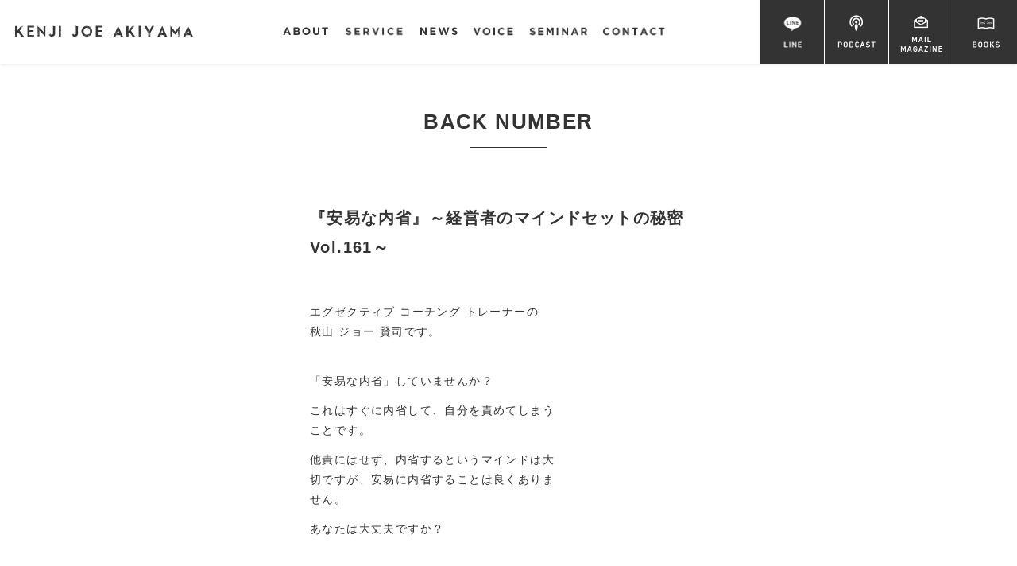

--- FILE ---
content_type: text/html; charset=UTF-8
request_url: https://joe-akiyama.com/cst_mailmag/mailmag_161/
body_size: 32495
content:
<!DOCTYPE html>
<html lang="ja">
<head>
<meta charset="UTF-8">
<title>
『安易な内省』～経営者のマインドセットの秘密 Vol.161～ | 秋山ジョー賢司 オフィシャルサイト</title>



<link rel="Shortcut Icon" href="https://joe-akiyama.com/wp-content/themes/joeakiyamatheme/images/favicon.ico" type="image/x-icon" />
<link rel="stylesheet" href="https://joe-akiyama.com/wp-content/themes/joeakiyamatheme/style.css?vol001" type="text/css" media="screen" />
<link rel="stylesheet" type="text/css" media="print" href="https://joe-akiyama.com/wp-content/themes/joeakiyamatheme/print.css" />

<!--slideshow-->
<script src="http://code.jquery.com/jquery-1.9.1.min.js"></script>
<script src="https://joe-akiyama.com/wp-content/themes/joeakiyamatheme/js/jquery.slides.min.js"></script>
<!--slideshowここまで--> 

<!--ページスクロール-->
<script src="https://joe-akiyama.com/wp-content/themes/joeakiyamatheme/js/pagescroller.js"></script>

<!--スマホナビ-->
<script src="https://joe-akiyama.com/wp-content/themes/joeakiyamatheme/js/jquery.min.js"></script>
<script src="https://joe-akiyama.com/wp-content/themes/joeakiyamatheme/js/spnavi.js"></script>

<meta name="viewport" content="width=device-width, initial-scale=1.0">

<meta name='robots' content='index, follow, max-image-preview:large, max-snippet:-1, max-video-preview:-1' />
	<style>img:is([sizes="auto" i], [sizes^="auto," i]) { contain-intrinsic-size: 3000px 1500px }</style>
	
	<!-- This site is optimized with the Yoast SEO plugin v25.8 - https://yoast.com/wordpress/plugins/seo/ -->
	<link rel="canonical" href="https://joe-akiyama.com/cst_mailmag/mailmag_161/" />
	<meta property="og:locale" content="ja_JP" />
	<meta property="og:type" content="article" />
	<meta property="og:title" content="『安易な内省』～経営者のマインドセットの秘密 Vol.161～ | 秋山ジョー賢司 オフィシャルサイト" />
	<meta property="og:description" content="エグゼクティブ コーチング トレーナーの秋山 ジョー 賢司です。「安易な内省」していませんか？これはすぐに内省して、自分を責めてしまうことです。他責にはせず、内省するというマインドは大切ですが、安易に内省することは良くあ [&hellip;]" />
	<meta property="og:url" content="https://joe-akiyama.com/cst_mailmag/mailmag_161/" />
	<meta property="og:site_name" content="秋山ジョー賢司 オフィシャルサイト" />
	<meta property="og:image" content="http://joe-akiyama.com/wp-content/uploads/2016/01/ogp_image-4.png" />
	<meta name="twitter:card" content="summary_large_image" />
	<script type="application/ld+json" class="yoast-schema-graph">{"@context":"https://schema.org","@graph":[{"@type":"WebPage","@id":"https://joe-akiyama.com/cst_mailmag/mailmag_161/","url":"https://joe-akiyama.com/cst_mailmag/mailmag_161/","name":"『安易な内省』～経営者のマインドセットの秘密 Vol.161～ | 秋山ジョー賢司 オフィシャルサイト","isPartOf":{"@id":"https://joe-akiyama.com/#website"},"datePublished":"2018-08-07T23:03:48+00:00","breadcrumb":{"@id":"https://joe-akiyama.com/cst_mailmag/mailmag_161/#breadcrumb"},"inLanguage":"ja","potentialAction":[{"@type":"ReadAction","target":["https://joe-akiyama.com/cst_mailmag/mailmag_161/"]}]},{"@type":"BreadcrumbList","@id":"https://joe-akiyama.com/cst_mailmag/mailmag_161/#breadcrumb","itemListElement":[{"@type":"ListItem","position":1,"name":"ホーム","item":"https://joe-akiyama.com/"},{"@type":"ListItem","position":2,"name":"メルマガ","item":"https://joe-akiyama.com/cst_mailmag/"},{"@type":"ListItem","position":3,"name":"『安易な内省』～経営者のマインドセットの秘密 Vol.161～"}]},{"@type":"WebSite","@id":"https://joe-akiyama.com/#website","url":"https://joe-akiyama.com/","name":"秋山ジョー賢司 オフィシャルサイト","description":"エグゼクティブコーチングトレーナー秋山ジョーの賢司オフィシャルサイトです","potentialAction":[{"@type":"SearchAction","target":{"@type":"EntryPoint","urlTemplate":"https://joe-akiyama.com/?s={search_term_string}"},"query-input":{"@type":"PropertyValueSpecification","valueRequired":true,"valueName":"search_term_string"}}],"inLanguage":"ja"}]}</script>
	<!-- / Yoast SEO plugin. -->


<script type="text/javascript" id="wpp-js" src="https://joe-akiyama.com/wp-content/plugins/wordpress-popular-posts/assets/js/wpp.min.js?ver=7.3.3" data-sampling="0" data-sampling-rate="100" data-api-url="https://joe-akiyama.com/wp-json/wordpress-popular-posts" data-post-id="1730" data-token="866c3bd35b" data-lang="0" data-debug="0"></script>
<script type="text/javascript">
/* <![CDATA[ */
window._wpemojiSettings = {"baseUrl":"https:\/\/s.w.org\/images\/core\/emoji\/16.0.1\/72x72\/","ext":".png","svgUrl":"https:\/\/s.w.org\/images\/core\/emoji\/16.0.1\/svg\/","svgExt":".svg","source":{"concatemoji":"https:\/\/joe-akiyama.com\/wp-includes\/js\/wp-emoji-release.min.js?ver=6.8.3"}};
/*! This file is auto-generated */
!function(s,n){var o,i,e;function c(e){try{var t={supportTests:e,timestamp:(new Date).valueOf()};sessionStorage.setItem(o,JSON.stringify(t))}catch(e){}}function p(e,t,n){e.clearRect(0,0,e.canvas.width,e.canvas.height),e.fillText(t,0,0);var t=new Uint32Array(e.getImageData(0,0,e.canvas.width,e.canvas.height).data),a=(e.clearRect(0,0,e.canvas.width,e.canvas.height),e.fillText(n,0,0),new Uint32Array(e.getImageData(0,0,e.canvas.width,e.canvas.height).data));return t.every(function(e,t){return e===a[t]})}function u(e,t){e.clearRect(0,0,e.canvas.width,e.canvas.height),e.fillText(t,0,0);for(var n=e.getImageData(16,16,1,1),a=0;a<n.data.length;a++)if(0!==n.data[a])return!1;return!0}function f(e,t,n,a){switch(t){case"flag":return n(e,"\ud83c\udff3\ufe0f\u200d\u26a7\ufe0f","\ud83c\udff3\ufe0f\u200b\u26a7\ufe0f")?!1:!n(e,"\ud83c\udde8\ud83c\uddf6","\ud83c\udde8\u200b\ud83c\uddf6")&&!n(e,"\ud83c\udff4\udb40\udc67\udb40\udc62\udb40\udc65\udb40\udc6e\udb40\udc67\udb40\udc7f","\ud83c\udff4\u200b\udb40\udc67\u200b\udb40\udc62\u200b\udb40\udc65\u200b\udb40\udc6e\u200b\udb40\udc67\u200b\udb40\udc7f");case"emoji":return!a(e,"\ud83e\udedf")}return!1}function g(e,t,n,a){var r="undefined"!=typeof WorkerGlobalScope&&self instanceof WorkerGlobalScope?new OffscreenCanvas(300,150):s.createElement("canvas"),o=r.getContext("2d",{willReadFrequently:!0}),i=(o.textBaseline="top",o.font="600 32px Arial",{});return e.forEach(function(e){i[e]=t(o,e,n,a)}),i}function t(e){var t=s.createElement("script");t.src=e,t.defer=!0,s.head.appendChild(t)}"undefined"!=typeof Promise&&(o="wpEmojiSettingsSupports",i=["flag","emoji"],n.supports={everything:!0,everythingExceptFlag:!0},e=new Promise(function(e){s.addEventListener("DOMContentLoaded",e,{once:!0})}),new Promise(function(t){var n=function(){try{var e=JSON.parse(sessionStorage.getItem(o));if("object"==typeof e&&"number"==typeof e.timestamp&&(new Date).valueOf()<e.timestamp+604800&&"object"==typeof e.supportTests)return e.supportTests}catch(e){}return null}();if(!n){if("undefined"!=typeof Worker&&"undefined"!=typeof OffscreenCanvas&&"undefined"!=typeof URL&&URL.createObjectURL&&"undefined"!=typeof Blob)try{var e="postMessage("+g.toString()+"("+[JSON.stringify(i),f.toString(),p.toString(),u.toString()].join(",")+"));",a=new Blob([e],{type:"text/javascript"}),r=new Worker(URL.createObjectURL(a),{name:"wpTestEmojiSupports"});return void(r.onmessage=function(e){c(n=e.data),r.terminate(),t(n)})}catch(e){}c(n=g(i,f,p,u))}t(n)}).then(function(e){for(var t in e)n.supports[t]=e[t],n.supports.everything=n.supports.everything&&n.supports[t],"flag"!==t&&(n.supports.everythingExceptFlag=n.supports.everythingExceptFlag&&n.supports[t]);n.supports.everythingExceptFlag=n.supports.everythingExceptFlag&&!n.supports.flag,n.DOMReady=!1,n.readyCallback=function(){n.DOMReady=!0}}).then(function(){return e}).then(function(){var e;n.supports.everything||(n.readyCallback(),(e=n.source||{}).concatemoji?t(e.concatemoji):e.wpemoji&&e.twemoji&&(t(e.twemoji),t(e.wpemoji)))}))}((window,document),window._wpemojiSettings);
/* ]]> */
</script>
<style id='wp-emoji-styles-inline-css' type='text/css'>

	img.wp-smiley, img.emoji {
		display: inline !important;
		border: none !important;
		box-shadow: none !important;
		height: 1em !important;
		width: 1em !important;
		margin: 0 0.07em !important;
		vertical-align: -0.1em !important;
		background: none !important;
		padding: 0 !important;
	}
</style>
<link rel='stylesheet' id='wp-block-library-css' href='https://joe-akiyama.com/wp-includes/css/dist/block-library/style.min.css?ver=6.8.3' type='text/css' media='all' />
<style id='classic-theme-styles-inline-css' type='text/css'>
/*! This file is auto-generated */
.wp-block-button__link{color:#fff;background-color:#32373c;border-radius:9999px;box-shadow:none;text-decoration:none;padding:calc(.667em + 2px) calc(1.333em + 2px);font-size:1.125em}.wp-block-file__button{background:#32373c;color:#fff;text-decoration:none}
</style>
<style id='global-styles-inline-css' type='text/css'>
:root{--wp--preset--aspect-ratio--square: 1;--wp--preset--aspect-ratio--4-3: 4/3;--wp--preset--aspect-ratio--3-4: 3/4;--wp--preset--aspect-ratio--3-2: 3/2;--wp--preset--aspect-ratio--2-3: 2/3;--wp--preset--aspect-ratio--16-9: 16/9;--wp--preset--aspect-ratio--9-16: 9/16;--wp--preset--color--black: #000000;--wp--preset--color--cyan-bluish-gray: #abb8c3;--wp--preset--color--white: #ffffff;--wp--preset--color--pale-pink: #f78da7;--wp--preset--color--vivid-red: #cf2e2e;--wp--preset--color--luminous-vivid-orange: #ff6900;--wp--preset--color--luminous-vivid-amber: #fcb900;--wp--preset--color--light-green-cyan: #7bdcb5;--wp--preset--color--vivid-green-cyan: #00d084;--wp--preset--color--pale-cyan-blue: #8ed1fc;--wp--preset--color--vivid-cyan-blue: #0693e3;--wp--preset--color--vivid-purple: #9b51e0;--wp--preset--gradient--vivid-cyan-blue-to-vivid-purple: linear-gradient(135deg,rgba(6,147,227,1) 0%,rgb(155,81,224) 100%);--wp--preset--gradient--light-green-cyan-to-vivid-green-cyan: linear-gradient(135deg,rgb(122,220,180) 0%,rgb(0,208,130) 100%);--wp--preset--gradient--luminous-vivid-amber-to-luminous-vivid-orange: linear-gradient(135deg,rgba(252,185,0,1) 0%,rgba(255,105,0,1) 100%);--wp--preset--gradient--luminous-vivid-orange-to-vivid-red: linear-gradient(135deg,rgba(255,105,0,1) 0%,rgb(207,46,46) 100%);--wp--preset--gradient--very-light-gray-to-cyan-bluish-gray: linear-gradient(135deg,rgb(238,238,238) 0%,rgb(169,184,195) 100%);--wp--preset--gradient--cool-to-warm-spectrum: linear-gradient(135deg,rgb(74,234,220) 0%,rgb(151,120,209) 20%,rgb(207,42,186) 40%,rgb(238,44,130) 60%,rgb(251,105,98) 80%,rgb(254,248,76) 100%);--wp--preset--gradient--blush-light-purple: linear-gradient(135deg,rgb(255,206,236) 0%,rgb(152,150,240) 100%);--wp--preset--gradient--blush-bordeaux: linear-gradient(135deg,rgb(254,205,165) 0%,rgb(254,45,45) 50%,rgb(107,0,62) 100%);--wp--preset--gradient--luminous-dusk: linear-gradient(135deg,rgb(255,203,112) 0%,rgb(199,81,192) 50%,rgb(65,88,208) 100%);--wp--preset--gradient--pale-ocean: linear-gradient(135deg,rgb(255,245,203) 0%,rgb(182,227,212) 50%,rgb(51,167,181) 100%);--wp--preset--gradient--electric-grass: linear-gradient(135deg,rgb(202,248,128) 0%,rgb(113,206,126) 100%);--wp--preset--gradient--midnight: linear-gradient(135deg,rgb(2,3,129) 0%,rgb(40,116,252) 100%);--wp--preset--font-size--small: 13px;--wp--preset--font-size--medium: 20px;--wp--preset--font-size--large: 36px;--wp--preset--font-size--x-large: 42px;--wp--preset--spacing--20: 0.44rem;--wp--preset--spacing--30: 0.67rem;--wp--preset--spacing--40: 1rem;--wp--preset--spacing--50: 1.5rem;--wp--preset--spacing--60: 2.25rem;--wp--preset--spacing--70: 3.38rem;--wp--preset--spacing--80: 5.06rem;--wp--preset--shadow--natural: 6px 6px 9px rgba(0, 0, 0, 0.2);--wp--preset--shadow--deep: 12px 12px 50px rgba(0, 0, 0, 0.4);--wp--preset--shadow--sharp: 6px 6px 0px rgba(0, 0, 0, 0.2);--wp--preset--shadow--outlined: 6px 6px 0px -3px rgba(255, 255, 255, 1), 6px 6px rgba(0, 0, 0, 1);--wp--preset--shadow--crisp: 6px 6px 0px rgba(0, 0, 0, 1);}:where(.is-layout-flex){gap: 0.5em;}:where(.is-layout-grid){gap: 0.5em;}body .is-layout-flex{display: flex;}.is-layout-flex{flex-wrap: wrap;align-items: center;}.is-layout-flex > :is(*, div){margin: 0;}body .is-layout-grid{display: grid;}.is-layout-grid > :is(*, div){margin: 0;}:where(.wp-block-columns.is-layout-flex){gap: 2em;}:where(.wp-block-columns.is-layout-grid){gap: 2em;}:where(.wp-block-post-template.is-layout-flex){gap: 1.25em;}:where(.wp-block-post-template.is-layout-grid){gap: 1.25em;}.has-black-color{color: var(--wp--preset--color--black) !important;}.has-cyan-bluish-gray-color{color: var(--wp--preset--color--cyan-bluish-gray) !important;}.has-white-color{color: var(--wp--preset--color--white) !important;}.has-pale-pink-color{color: var(--wp--preset--color--pale-pink) !important;}.has-vivid-red-color{color: var(--wp--preset--color--vivid-red) !important;}.has-luminous-vivid-orange-color{color: var(--wp--preset--color--luminous-vivid-orange) !important;}.has-luminous-vivid-amber-color{color: var(--wp--preset--color--luminous-vivid-amber) !important;}.has-light-green-cyan-color{color: var(--wp--preset--color--light-green-cyan) !important;}.has-vivid-green-cyan-color{color: var(--wp--preset--color--vivid-green-cyan) !important;}.has-pale-cyan-blue-color{color: var(--wp--preset--color--pale-cyan-blue) !important;}.has-vivid-cyan-blue-color{color: var(--wp--preset--color--vivid-cyan-blue) !important;}.has-vivid-purple-color{color: var(--wp--preset--color--vivid-purple) !important;}.has-black-background-color{background-color: var(--wp--preset--color--black) !important;}.has-cyan-bluish-gray-background-color{background-color: var(--wp--preset--color--cyan-bluish-gray) !important;}.has-white-background-color{background-color: var(--wp--preset--color--white) !important;}.has-pale-pink-background-color{background-color: var(--wp--preset--color--pale-pink) !important;}.has-vivid-red-background-color{background-color: var(--wp--preset--color--vivid-red) !important;}.has-luminous-vivid-orange-background-color{background-color: var(--wp--preset--color--luminous-vivid-orange) !important;}.has-luminous-vivid-amber-background-color{background-color: var(--wp--preset--color--luminous-vivid-amber) !important;}.has-light-green-cyan-background-color{background-color: var(--wp--preset--color--light-green-cyan) !important;}.has-vivid-green-cyan-background-color{background-color: var(--wp--preset--color--vivid-green-cyan) !important;}.has-pale-cyan-blue-background-color{background-color: var(--wp--preset--color--pale-cyan-blue) !important;}.has-vivid-cyan-blue-background-color{background-color: var(--wp--preset--color--vivid-cyan-blue) !important;}.has-vivid-purple-background-color{background-color: var(--wp--preset--color--vivid-purple) !important;}.has-black-border-color{border-color: var(--wp--preset--color--black) !important;}.has-cyan-bluish-gray-border-color{border-color: var(--wp--preset--color--cyan-bluish-gray) !important;}.has-white-border-color{border-color: var(--wp--preset--color--white) !important;}.has-pale-pink-border-color{border-color: var(--wp--preset--color--pale-pink) !important;}.has-vivid-red-border-color{border-color: var(--wp--preset--color--vivid-red) !important;}.has-luminous-vivid-orange-border-color{border-color: var(--wp--preset--color--luminous-vivid-orange) !important;}.has-luminous-vivid-amber-border-color{border-color: var(--wp--preset--color--luminous-vivid-amber) !important;}.has-light-green-cyan-border-color{border-color: var(--wp--preset--color--light-green-cyan) !important;}.has-vivid-green-cyan-border-color{border-color: var(--wp--preset--color--vivid-green-cyan) !important;}.has-pale-cyan-blue-border-color{border-color: var(--wp--preset--color--pale-cyan-blue) !important;}.has-vivid-cyan-blue-border-color{border-color: var(--wp--preset--color--vivid-cyan-blue) !important;}.has-vivid-purple-border-color{border-color: var(--wp--preset--color--vivid-purple) !important;}.has-vivid-cyan-blue-to-vivid-purple-gradient-background{background: var(--wp--preset--gradient--vivid-cyan-blue-to-vivid-purple) !important;}.has-light-green-cyan-to-vivid-green-cyan-gradient-background{background: var(--wp--preset--gradient--light-green-cyan-to-vivid-green-cyan) !important;}.has-luminous-vivid-amber-to-luminous-vivid-orange-gradient-background{background: var(--wp--preset--gradient--luminous-vivid-amber-to-luminous-vivid-orange) !important;}.has-luminous-vivid-orange-to-vivid-red-gradient-background{background: var(--wp--preset--gradient--luminous-vivid-orange-to-vivid-red) !important;}.has-very-light-gray-to-cyan-bluish-gray-gradient-background{background: var(--wp--preset--gradient--very-light-gray-to-cyan-bluish-gray) !important;}.has-cool-to-warm-spectrum-gradient-background{background: var(--wp--preset--gradient--cool-to-warm-spectrum) !important;}.has-blush-light-purple-gradient-background{background: var(--wp--preset--gradient--blush-light-purple) !important;}.has-blush-bordeaux-gradient-background{background: var(--wp--preset--gradient--blush-bordeaux) !important;}.has-luminous-dusk-gradient-background{background: var(--wp--preset--gradient--luminous-dusk) !important;}.has-pale-ocean-gradient-background{background: var(--wp--preset--gradient--pale-ocean) !important;}.has-electric-grass-gradient-background{background: var(--wp--preset--gradient--electric-grass) !important;}.has-midnight-gradient-background{background: var(--wp--preset--gradient--midnight) !important;}.has-small-font-size{font-size: var(--wp--preset--font-size--small) !important;}.has-medium-font-size{font-size: var(--wp--preset--font-size--medium) !important;}.has-large-font-size{font-size: var(--wp--preset--font-size--large) !important;}.has-x-large-font-size{font-size: var(--wp--preset--font-size--x-large) !important;}
:where(.wp-block-post-template.is-layout-flex){gap: 1.25em;}:where(.wp-block-post-template.is-layout-grid){gap: 1.25em;}
:where(.wp-block-columns.is-layout-flex){gap: 2em;}:where(.wp-block-columns.is-layout-grid){gap: 2em;}
:root :where(.wp-block-pullquote){font-size: 1.5em;line-height: 1.6;}
</style>
<link rel='stylesheet' id='contact-form-7-css' href='https://joe-akiyama.com/wp-content/plugins/contact-form-7/includes/css/styles.css?ver=6.1.1' type='text/css' media='all' />
<link rel='stylesheet' id='wordpress-popular-posts-css-css' href='https://joe-akiyama.com/wp-content/plugins/wordpress-popular-posts/assets/css/wpp.css?ver=7.3.3' type='text/css' media='all' />
<link rel="https://api.w.org/" href="https://joe-akiyama.com/wp-json/" /><link rel="EditURI" type="application/rsd+xml" title="RSD" href="https://joe-akiyama.com/xmlrpc.php?rsd" />
<meta name="generator" content="WordPress 6.8.3" />
<link rel='shortlink' href='https://joe-akiyama.com/?p=1730' />
<link rel="alternate" title="oEmbed (JSON)" type="application/json+oembed" href="https://joe-akiyama.com/wp-json/oembed/1.0/embed?url=https%3A%2F%2Fjoe-akiyama.com%2Fcst_mailmag%2Fmailmag_161%2F" />
<link rel="alternate" title="oEmbed (XML)" type="text/xml+oembed" href="https://joe-akiyama.com/wp-json/oembed/1.0/embed?url=https%3A%2F%2Fjoe-akiyama.com%2Fcst_mailmag%2Fmailmag_161%2F&#038;format=xml" />
            <style id="wpp-loading-animation-styles">@-webkit-keyframes bgslide{from{background-position-x:0}to{background-position-x:-200%}}@keyframes bgslide{from{background-position-x:0}to{background-position-x:-200%}}.wpp-widget-block-placeholder,.wpp-shortcode-placeholder{margin:0 auto;width:60px;height:3px;background:#dd3737;background:linear-gradient(90deg,#dd3737 0%,#571313 10%,#dd3737 100%);background-size:200% auto;border-radius:3px;-webkit-animation:bgslide 1s infinite linear;animation:bgslide 1s infinite linear}</style>
            </head>

<body>
<!-- ヘッダ -->
<a id="top"></a>
<div id="header">
<div class="container_h cf">

  <h1><a href="https://joe-akiyama.com/"><img src="https://joe-akiyama.com/wp-content/themes/joeakiyamatheme/images/logo.png" alt="エグゼクティブ メンタルトレーナー　秋山 ジョー 賢司"></a></h1>
  
  
  
  <div class="main_navi">
    <ul class="menu">
    
        <li class="menu__single">
          <a href="https://joe-akiyama.com/about/" class="init-bottom"><img src="https://joe-akiyama.com/wp-content/themes/joeakiyamatheme/images/navi_about.png" class="hover_not">
          </a>
        </li><!--/menu__single-->
        
        <li class="menu__single">
          <a href="https://joe-akiyama.com/program_top/" class="init-bottom"><img src="https://joe-akiyama.com/wp-content/themes/joeakiyamatheme/images/navi_program.png" class="hover_not">
          </a>
              <ul class="menu__second-level">
                  <li><a href="https://joe-akiyama.com/program_corevision/">コア・マインド・プログラム</a></li>
                  <li><a href="https://joe-akiyama.com/program_corestate/">個別セッション</a></li>
                  <li><a href="https://joe-akiyama.com/program_other/">その他コーチングプログラム</a></li>
				   <li><a href="https://innerdiving.com/front/" target="_blank" >INNER DIVING</a></li>
              </ul>
        </li><!--/menu__single-->
        
        <li class="menu__single">
          <a href="https://joe-akiyama.com/cst_news/" class="init-bottom"><img src="https://joe-akiyama.com/wp-content/themes/joeakiyamatheme/images/navi_news.png" class="hover_not">
          </a>
        </li><!--/menu__single-->
        
        <li class="menu__single">
          <a href="https://joe-akiyama.com/cst_voice" class="init-bottom"><img src="https://joe-akiyama.com/wp-content/themes/joeakiyamatheme/images/navi_voice.png" class="hover_not">
          </a>
        </li><!--/menu__single-->
        
        <li class="menu__single">
          <a href="https://innerdiving.com/academia/" target="_blank" class="init-bottom"><img src="https://joe-akiyama.com/wp-content/themes/joeakiyamatheme/images/navi_special.png" class="hover_not">
          </a>
        </li><!--/menu__single-->
        
        <li class="menu__single">
          <a href="https://joe-akiyama.com/contact/" class="init-bottom"><img src="https://joe-akiyama.com/wp-content/themes/joeakiyamatheme/images/navi_contact.png" class="hover_not">
          </a>
        </li><!--/menu__single-->

        
  
    </ul><!--/menu-->
  </div><!--/main_navi-->
  
  <!--スマホ用グローバルハンバーガーナビゲーション-->
  <div id="top-head">
    <div class="inner">
        <div id="mobile-head">
            <p class="logo"><a href="https://joe-akiyama.com/"><img src="https://joe-akiyama.com/wp-content/themes/joeakiyamatheme/images/logo.png"></a></p>
            <div id="nav-toggle">
                <div>
                    <span></span>
                    <span></span>
                    <span></span>
                </div>
            </div>
        </div>
        <nav id="global-nav">
            <ul>
                <li><a href="https://joe-akiyama.com/about/">ABOUT</a></li>
                <li><a href="https://joe-akiyama.com/program_top/">SERVICE</a></li>
				<li><a href="https://innerdiving.com/front/" target="_blank" >INNER DIVING</a></li>
                <li><a href="https://joe-akiyama.com/cst_news/">NEWS</a></li>
                <li><a href="https://joe-akiyama.com/cst_voice/">VOICE</a></li>
                <li><a href="https://innerdiving.com/academia/" target="_blank" >SEMINAR</a></li>
                <li><a href="https://joe-akiyama.com/cst_podcast/">PODCAST</a></li>
                <li><a href="https://joe-akiyama.com/cst_mailmag/">MAIL MAGAZINE</a></li>
                <li><a href="https://joe-akiyama.com/books/">BOOKS</a></li>
                <li><a href="https://joe-akiyama.com/contact/">CONTACT</a></li>
            </ul>
        </nav>
    </div>
</div><!--/top-head-->
  
  <div class="right_navi">
  <ul>
	<li><a href="https://joe-akiyama.com/books/"><img src="https://joe-akiyama.com/wp-content/themes/joeakiyamatheme/images/navi_r_books.png" class="hover_not"></a></li>
	<li><a href="https://joe-akiyama.com/cst_mailmag/"><img src="https://joe-akiyama.com/wp-content/themes/joeakiyamatheme/images/navi_r_mailmag.png" class="hover_not"></a></li>
	<li><a href="https://joe-akiyama.com/cst_podcast/"><img src="https://joe-akiyama.com/wp-content/themes/joeakiyamatheme/images/navi_r_podcast.png" class="hover_not"></a></li>
	<li><a href="https://line.me/R/ti/p/%40783ckypp" target="_blank"><img src="https://joe-akiyama.com/wp-content/themes/joeakiyamatheme/images/navi_r_line.png" class="hover_not"></a></li>
  </ul>
  </div><!--/right_navi-->

</div><!--/container-->
</div><!--/header-->

<!-- メイン -->
<div id="main">

<div class="section_mailmag_single no_mainv lastsection cf">
<div class="container">
  <div class="sub_hl">
 BACK NUMBER
  </div><!--/sub_hl-->
  
    <div class="mailmag_single_box">



      <div class="p_title">『安易な内省』～経営者のマインドセットの秘密 Vol.161～      </div>
      <div class="p_body"><p>エグゼクティブ コーチング トレーナーの<br />秋山 ジョー 賢司です。</p><p><br />「安易な内省」していませんか？</p><p>これはすぐに内省して、自分を責めてしまう<br />ことです。</p><p>他責にはせず、内省するというマインドは大<br />切ですが、安易に内省することは良くありま<br />せん。</p><p>あなたは大丈夫ですか？</p><p><br /><br />今週のテーマ：<br />＝＝＝＝＝＝＝＝＝＝＝＝＝＝＝＝＝＝＝＝<br />安易な内省<br />＝＝＝＝＝＝＝＝＝＝＝＝＝＝＝＝＝＝＝＝</p><p>先日、部下について悩んでいる経営者の方と<br />お会いしました。</p><p>その方は、部下が思うように動かず、なかな<br />か成長しないことに悩んでいて、</p><p>「私の伝え方が悪いからこうなるんです」<br />「私がもっと成長しないといけないんで…」<br />とおっしゃっていました。</p><p>他責にはせず、内省するというマインドをお<br />持ちなようです。</p><p><br />部下の行動が問題と感じる場合、部下を怒る<br />のではなく、自分に着目してさらに鍛えるこ<br />とは重要です。</p><p>しかし！<br />「安易な内省」ではいけません。</p><p><br />「あー、私の伝え方が悪いんだ…」</p><p>「私が未熟だから、部下が思うように動かな<br />いんだ…」</p><p><br />と言いつつ、本当は部下に「それは違う。君<br />は間違っている」と言うことを避けてはいな<br />いでしょうか？</p><p><br />「君は間違っている」と言えない自分がいる。</p><p><br />それを言えない自分を見ないようにするため<br />に「私の伝え方が悪いんだなー」と浅い内省<br />を繰り返す。<br />このような浅い内省では変化は起きません。<br />もう一歩深く「内省」してみて欲しいのです。</p><p><br />安易に内省してしまっている自分に気付いた<br />ら、こう問いかけてください。</p><p>「本当に私がすべきことはなんだろうか？」<br />「私は何を恐れているのだろうか？」<br />と。</p><p><br />伝えるべきことを伝えられるようになるため<br />には、あなたの中に「ダメなものはダメ」と<br />言える『行動に対するジャッジ基準』を持つ<br />ことです。</p><p><br />「その行動はダメです。なぜなら、私達（我<br />が社）のミッションと反しているから」</p><p>「その行動はダメです。なぜなら、それでは<br />私達のビジョンには辿り着かないから」</p><p><br />その行動に対するジャッジ基準があるからこ<br />そ、組織がビジョンやミッションに向かって<br />いけるのです。</p><p>メルマガ読者の皆さんなら、浅いレベルでの<br />自責の念は不要です。</p><p>もう一歩深く内省し、今、自分が何から避け<br />ているか、を観るようにして下さい。</p><p><br />【経営者のマインドセットの秘密】</p><p>安易な内省をした自分へのダメ出しで<br />場を収めない。</p><p><br /><br />＝＝＝＝＝＝＝＝＝＝＝＝＝＝＝＝＝＝＝＝<br />今週のJOE語録。<br />＝＝＝＝＝＝＝＝＝＝＝＝＝＝＝＝＝＝＝＝</p><p>私は、完璧だ。なんでもできる。</p><p>失敗もできるし、<br />落ち込むこともできる。</p><p>そして、<br />立ち直ることさえできる。</p><p><br />どうだ参ったか。</p><p>　　　　　by Joe</p><p>＝＝＝＝＝＝＝＝＝＝＝＝＝＝＝＝＝＝＝＝</p><p>完璧＝なんでもできると訳すなら、</p><p>失敗くらい　できないと。<br />落ち込むのも　できないと。</p><p>完璧ではありませんね。</p>      </div>

      


    </div><!--/mailmag_single_box-->
    
    

  
</div><!--/container-->
</div><!--/section_mailmag_single-->



</div><!--/main-->


<!-- フッター -->
<div id="footer" class="cf">
  <p class="copyright">Copyright (C) 2025 秋山ジョー賢司 オフィシャルサイト  <span class="br">CK Production All Rights Reserved<a href="https://joe-akiyama.com/site-map/" class="sitemap_btn">SITE MAP</a></span></p>
  <a href="#top"><img src="https://joe-akiyama.com/wp-content/themes/joeakiyamatheme/images/pagetop.png" class="pagetop"></a>
</div><!--/footer-->



<script type="speculationrules">
{"prefetch":[{"source":"document","where":{"and":[{"href_matches":"\/*"},{"not":{"href_matches":["\/wp-*.php","\/wp-admin\/*","\/wp-content\/uploads\/*","\/wp-content\/*","\/wp-content\/plugins\/*","\/wp-content\/themes\/joeakiyamatheme\/*","\/*\\?(.+)"]}},{"not":{"selector_matches":"a[rel~=\"nofollow\"]"}},{"not":{"selector_matches":".no-prefetch, .no-prefetch a"}}]},"eagerness":"conservative"}]}
</script>
    <script>
        document.addEventListener('DOMContentLoaded', function() {
            document.addEventListener('wpcf7mailsent', function(event) {
                // フォームごとのIDをチェックしてリダイレクト
                if (event.detail.contactFormId == '180') { // お問い合わせフォームのID

                    window.location.href = 'https://joe-akiyama.com/thanks/';
                }
            }, false);
        });
    </script>
    <script type="text/javascript" src="https://joe-akiyama.com/wp-includes/js/dist/hooks.min.js?ver=4d63a3d491d11ffd8ac6" id="wp-hooks-js"></script>
<script type="text/javascript" src="https://joe-akiyama.com/wp-includes/js/dist/i18n.min.js?ver=5e580eb46a90c2b997e6" id="wp-i18n-js"></script>
<script type="text/javascript" id="wp-i18n-js-after">
/* <![CDATA[ */
wp.i18n.setLocaleData( { 'text direction\u0004ltr': [ 'ltr' ] } );
/* ]]> */
</script>
<script type="text/javascript" src="https://joe-akiyama.com/wp-content/plugins/contact-form-7/includes/swv/js/index.js?ver=6.1.1" id="swv-js"></script>
<script type="text/javascript" id="contact-form-7-js-translations">
/* <![CDATA[ */
( function( domain, translations ) {
	var localeData = translations.locale_data[ domain ] || translations.locale_data.messages;
	localeData[""].domain = domain;
	wp.i18n.setLocaleData( localeData, domain );
} )( "contact-form-7", {"translation-revision-date":"2025-08-05 08:50:03+0000","generator":"GlotPress\/4.0.1","domain":"messages","locale_data":{"messages":{"":{"domain":"messages","plural-forms":"nplurals=1; plural=0;","lang":"ja_JP"},"This contact form is placed in the wrong place.":["\u3053\u306e\u30b3\u30f3\u30bf\u30af\u30c8\u30d5\u30a9\u30fc\u30e0\u306f\u9593\u9055\u3063\u305f\u4f4d\u7f6e\u306b\u7f6e\u304b\u308c\u3066\u3044\u307e\u3059\u3002"],"Error:":["\u30a8\u30e9\u30fc:"]}},"comment":{"reference":"includes\/js\/index.js"}} );
/* ]]> */
</script>
<script type="text/javascript" id="contact-form-7-js-before">
/* <![CDATA[ */
var wpcf7 = {
    "api": {
        "root": "https:\/\/joe-akiyama.com\/wp-json\/",
        "namespace": "contact-form-7\/v1"
    }
};
/* ]]> */
</script>
<script type="text/javascript" src="https://joe-akiyama.com/wp-content/plugins/contact-form-7/includes/js/index.js?ver=6.1.1" id="contact-form-7-js"></script>
</body>
</html>

--- FILE ---
content_type: text/css
request_url: https://joe-akiyama.com/wp-content/themes/joeakiyamatheme/style.css?vol001
body_size: 68099
content:
/*
Theme Name: Joe Akiyama theme
Theme URI: https://ck-production.com
Author: ckplat
Author URI: ck-production
Description: 
Version: 1.0
*/




@charset "utf-8";
/* CSS Document */

/* デフォルトスタイルクリア */
@import "reset.css";


/* スタイルスタート */
/* ここからclearfix */
* {
    /*-webkit-appearance: none;*/
}
strong,u{
	font-weight:bold !important;
	text-decoration:none !important;
}
body{
	font-feature-settings: "palt";
}
@media screen and (max-width: 480px) {
body {
	font-size: 14px;
	line-height: 185%;
	color: #333333;
	font-family:  "ヒラギノ角ゴ Pro W3", "Hiragino Kaku Gothic Pro","メイリオ", Meiryo, Osaka, "ＭＳ Ｐゴシック", "MS PGothic", sans-serif;
	background-color: #FFFFFF; /*元222222*/
	letter-spacing: 0.1em;
	
	/*overflow: hidden; */
	-webkit-text-size-adjust: none;
}
.cf:before,
.cf:after{
  content:"";
  display: table;
}
.cf:after{
  clear:both;
}

/* ここまでclearfix */
a {
	text-decoration: none;
	color: #333333;
}
.form-necessary {
	text-decoration: none;
	color: #F07A7C;
	font-size: 75%;
	display: inline-block;
	padding-left: 6px;
}
a img:hover:not(.hover_not) {
	opacity:0.75; 
    transition: 0.2s;
}
img {
    max-width: 100%;
    height: auto;
}
#header {
	/*background-color: #ffffff;
	border-bottom: 1px solid #DDDDDD;
	width: 100%;
	position: fixed;
	z-index: 100;
	height: 50px;
}
#header h1 {
	float: left;
	display: block;
	padding-top: 14px;
	margin-right: 61px;
	margin-left: 15px;
	width: 63%;
	margin-bottom: 7px;
	display: none;*/
}
#header h1 {
	display: none;
}
.main_navi {
	display: none;
}
.main_navi ul {
	display: block;
	margin-left: auto;
	margin-right: auto;
	text-align: center;
	width: 400px;
}
.main_navi li {
	float: left;
	display: inline-block;
	margin-left: 11px;
	margin-right: 11px;
	padding-top: 28px;
}
.right_navi {
	display: none;
}
.contents_navi_sp {
	width: 100%;
	clear: both;
	background-color: #333333;
	overflow: hidden;
	margin-top: 28px;
	box-sizing: border-box;
	border-bottom: 1px solid #FFFFFF;
}
.contents_navi_sp img {
width:auto;
height:60px;
}
.contents_navi_sp ul {
	width: 100%;
	overflow: hidden;
	box-sizing: border-box;
}
.contents_navi_sp a {
	background-color: #333333;
	display: block;
	width: 25%;
	height: 73px;
	text-align: center;
	position: relative;
	float: right;
	box-sizing: border-box;
	
	/*background-color: #333333;
	display: block;
	width: 33.333%;
	height: 85px;
	text-align: center;
	position: relative;
	float: right;
	box-sizing: border-box;*/
}
.contents_navi_sp .navi_center {
	border-right: 1px solid #FFFFFF;
	/*border-left: 1px solid #FFFFFF;*/
}

.contents_navi_sp a:hover {
	background-color: #444444;
    transition: 0.2s;
}
.contents_navi_sp img {
	position: absolute;
	top: 0;
	left: 0;
	right: 0;
	bottom: 0;
	margin: auto;
}
#main {
	background-color: #ffffff;
	margin-top: 56px;
}
#footer {
	background-color: #222222;
}
.container_h {
	width: 100%;
	margin-left: auto;
	margin-right: auto;
}
.container {
	width: 100%;
	margin-left: auto;
	margin-right: auto;
}
.container_mainv {
	width: 100%;
	margin-left: auto;
	margin-right: auto;
}
.mainv {
	display: none;
}
.copy_sp0001 {
	display: block;
	margin-bottom: 13px;
	width: 92%;
	margin-left: auto;
	margin-right: auto;
}
.copy0002 {
	display: block;
	margin-bottom: 23px;
	margin-left: 105px;
}

.mainv2_sp .leadtext {
	margin-bottom: 20px;
}
.mainv2_sp .btn01 a {
	margin-left: auto;
	margin-right: auto;
}
.btn01 a  {
	border: 1px solid #333333;
	width:50%;
	height: 50px;
	display: block;
	position: relative;	
}
.mainv2_sp .btn01 img {
width:auto;
height:19px;
}
.btn01 a img  {
	position: absolute;
	top: 0;
	left: 0;
	right: 0;
	bottom: 0;
	margin: auto;
}
.btn_hv a:hover {
	/*opacity:0.5; 
    transition: 0.2s;*/
}
.section01 .container .section_hl {
	display: block;
	margin-left: auto;
	margin-right: auto;
	margin-top: 30px;
	margin-bottom: 40px;
	width: 50%;
}
.section01 .container {
	width: 100%;
	margin-top: 40px;
	margin-bottom: 40px;
}
.program_box ul li {
	width: 46%;
	float:left;
	margin-left: 2%;
	margin-right: 2%;
	margin-bottom: 22px;
	display: inline-block;
}
.program_box ul {
	margin-left: auto;
	margin-right: auto;
	text-align: center;
	width: 90%;
}
.section02 {

	background-color: #F0F0F0;
	/*background-image: url(images/bg_special.jpg);
	background-position: center center;
	background-repeat: no-repeat;
	background-color: #DFE3E6;
	padding-top: 1px 0px 1px 0px;*/
}
.section02 .subbox {
	/*width: 50%;
	float: right;*/
}
.section02 .container {
	width: 90%;
	padding-top: 20px;
	padding-bottom: 40px;
	word-wrap: break-word;
	/*float: right;*/
}
.subbox .hl_0001 {
	/*margin-top: 37px;
	margin-bottom: 26px;*/
	display: block;
	margin-left: auto;
	margin-right: auto;
	margin-top: 30px;
	margin-bottom: 40px;
	width: 60%;
}
.subbox .copy0003 {
	margin-bottom: 12px;
}
.subbox .leadtext {
	line-height: 190%;
	margin-bottom: 25px;
}
.section03 {
	background-color: #F0F0F0;
}

.section03 .hl_0002 {
	/*float: left;*/
	display: block;
	margin-left: auto;
	margin-right: auto;
	margin-top: 30px;
	margin-bottom: 40px;
	width: 50%;
}
.section03 .container {
	width: 90%;
	margin-top: 30px;
	margin-bottom: 50px;
}
.section03 .news_box {
	/*float: right;*/
	width: 100%;
}
.news_box ul {
	margin-top:20px;
}
.news_box ul li {
	padding-top: 20px;
	padding-bottom: 20px;
	border-top: 1px solid #DDDDDD;
}
.news_box ul li:last-child {
	padding-top: 20px;
	padding-bottom: 20px;
	border-bottom: 1px solid #DDDDDD;
}
.section04 {
	background-color: #ffffff;
}
.section04 .container {
	width: 90%;
	text-align: center;
	padding-top: 40px;
	padding-bottom: 40px;
}
.section04 .container img {
	/*margin-left: 10px;
	margin-right: 10px;*/
	margin-bottom: 5px;
	margin-top: 5px;
}
#footer {
	width: 100%;
}
#footer .copyright {
	color: #C4C4C4;
	font-size: 10px;
	display: block;
	padding-top: 11px;
	padding-left: 16px;
	float: left;
	width: 85%;
	-webkit-box-sizing: border-box;
	-moz-box-sizing: border-box;
	box-sizing: border-box;
	line-height: 140%;
	margin-top: 4px;
}
#footer .pagetop {
	display: block;
	width: 15%;
	float: right;

}
.mainv_sub {
	height: 220px;
	background-position: center center;
	background-repeat: no-repeat;
	background-size: cover;
	background-color: #DFE3E6;
	position: relative;
	width: 100%;
}
.mainv_sub img {
	position: absolute;
	top: 0;
	left: 0;
	right: 0;
	bottom: 0;
	margin: auto;
	width: 55%;
}
.mainv_sub.bg_about {
	height: 151px;
	background-position: 33% center;
	background-size: 146% auto;
}
.section_message .text_big {
	width: 100%;
	text-align: center;
	display: block;
	margin-left: auto;
	margin-right: auto;
	font-size: 20px;
	font-weight: bold;
	margin-bottom: 25px;
}
.mainv_sub.bg_about img {
	position: absolute;
	margin-right: auto;
	margin-left: 5%;
	width: 60%;
	display: block;
}
.no_mainv {
	padding-top: 1px;
}
.bg_about {
	background-image: url(images/photo_about.jpg);
}
.bg_core {
	background-image: url(images/20151130230.jpg);
}
.bg_state {
	background-image: url(images/20151130241.jpg);
}
.bg_other {
	background-image: url(images/20151130271.jpg);
	background-size: 172% auto;
}

.section_profile {
	background-color: #F0F0F0;
}
.section_prog_footer {
	background-color: #F0F0F0;
}
.mainv2_sp .container {
	width: 90%;
	margin-left: auto;
	margin-right: auto;
	word-wrap: break-word;
	padding-top: 28px;
	padding-bottom: 50px;
}
.bg_core {
	background-image: url(images/photo_core.jpg);
}
.bg_session {
	background-image: url(images/photo_session.jpg);
}
.bg_other {
	background-image: url(images/photo_other.jpg);
}
.section_mailmagback,
.section_podcastback
{
	background-color: #F0F0F0;
}
.section_message .container {
	width: 90%;
	word-wrap: break-word;
	padding-top: 60px;
	padding-bottom: 60px;
}
.section_profile .container {
	width: 90%;
	word-wrap: break-word;
	padding-top: 50px;
	padding-bottom: 60px;
}
.section_program .container {
	width: 90%;
	word-wrap: break-word;
	padding-top: 50px;
	padding-bottom: 60px;
}
.section_news .container {
	width: 90%;
	word-wrap: break-word;
	padding-top: 30px;
	padding-bottom: 30px;
}
.section_news_single .container {
	width: 90%;
	word-wrap: break-word;
	padding-top: 30px;
	padding-bottom: 60px;
}
.section_mailmag .container {
	width: 90%;
	word-wrap: break-word;
	padding-top: 30px;
	padding-bottom: 30px;
}
.section_mailmagback .container {
	width: 90%;
	word-wrap: break-word;
	padding-top: 40px;
	padding-bottom: 60px;
}
.section_mailmag_single .container {
	width: 90%;
	word-wrap: break-word;
	padding-top: 30px;
	padding-bottom: 60px;
}
.section_blog_single .container {
	width: 90%;
	word-wrap: break-word;
	padding-top: 30px;
	padding-bottom: 60px;
}
.section_blog .container {
	width: 90%;
	word-wrap: break-word;
	padding-top: 30px;
	padding-bottom: 60px;
}
.section_podcast .container {
	width: 90%;
	word-wrap: break-word;
	padding-top: 30px;
	padding-bottom: 30px;
}
.section_podcastback .container {
	width: 90%;
	word-wrap: break-word;
	padding-top: 40px;
	padding-bottom: 30px;
}
.section_podcastback .wp-audio-shortcode { /*ポッドキャストwp吐き出しのclass対象*/
	margin-top: 15px;
	margin-bottom: 15px;
}
.section_contact .container {
	width: 90%;
	word-wrap: break-word;
	padding-top: 50px;
	padding-bottom: 60px;
}
.section_contactform .container {
	width:94%;
	word-wrap: break-word;
	padding-top: 50px;
	padding-bottom: 60px;
}
.section_prog_footer .container {
	width:90%;
	word-wrap: break-word;
	padding-top: 20px;
	padding-bottom: 20px;
	
}
.section_books .container {
	width: 90%;
	word-wrap: break-word;
	padding-top: 20px;
	padding-bottom: 80px;
	
}
/*.sub_hl {
	font-size: 22px;
	font-weight: bold;
	display: block;
	margin-left: auto;
	margin-right: auto;
	text-align: center;
	margin-bottom: 15px;
	padding-bottom: 20px;
	background-image: url(images/border_u.gif);
	background-position: center bottom;
	background-repeat: no-repeat;
	font-family: "メイリオ", Meiryo, Osaka,  "ヒラギノ角ゴ Pro W3", "Hiragino Kaku Gothic Pro","ＭＳ Ｐゴシック", "MS PGothic", sans-serif;
	padding-top: 15px;
	margin-top: -1px;
}*/
.sub_hl {
	font-size: 22px;
	font-weight: bold;
	display: block;
	margin-left: auto;
	margin-right: auto;
	text-align: center;
	margin-bottom: 55px;
	padding-bottom: 20px;
	background-image: url(images/border_u.gif);
	background-position: center bottom;
	background-repeat: no-repeat;
	font-family: "メイリオ", Meiryo, Osaka,  "ヒラギノ角ゴ Pro W3", "Hiragino Kaku Gothic Pro","ＭＳ Ｐゴシック", "MS PGothic", sans-serif;
	padding-top: 15px;
	margin-top: -1px;
}
.section_message p{
	margin-bottom: 13px;
	/*text-align: center;*/
}
.section_message br {
	display: none;
}
br.rwd {
	display: none;
}
.text_hl01 {
	font-size: 20px;
	font-weight: bold;
	text-align: center;
	margin-bottom: 25px;
	margin-top: 50px;
	line-height: 170%;
}
.text_hl02 {
	text-align: center;
	margin-bottom: 40px;
}
.tabele_type01 table {
	width: 100%;
}
.tabele_type01 th {
	width: 10%;
}
.tabele_type01 table , td, th {
	/*border: 1px solid #595959;*/
	border-collapse: collapse;
	width: auto;
}
.tabele_type01 td {
	padding-top: 15px;
	padding-right: 15px;
	padding-left: 25px;
	padding-bottom: 15px;
}
.tabele_type01 tr:nth-child(2n-1) {
	background: #E8E8E8;
}
.tabele_type01 tr:nth-child(2n) {
	background: #F2F2F2;
}
.tabele_type01 th {
	text-align: center;
	color: #ffffff;
	background: #333333;
}
.lastsection {
	padding-bottom: 50px;
}
.section_program .c_02 {
	font-size: 18px;
	font-weight: bold;
	padding-left: 21px;
	margin-bottom: 31px;
	margin-top: 70px;
	background-image: url(images/kazari01.png);
	background-repeat: no-repeat;
	background-position: left center;
}
.section_program .text_001 {
	margin-bottom: 50px;
}
.p_nomber {
	background-color: #333333;
	color: #FFFFFF;
	font-weight: bold;
	display: inline-block;
	padding-top: 4px;
	padding-right: 16px;
	padding-bottom: 4px;
	padding-left: 16px;
	margin-bottom: 24px;
	font-size: 115%;
}
.p_title   {
	font-size: 22px;
	font-weight: bold;
	margin-bottom: 5px;
	line-height: 175%;
	margin-bottom: 3px;
}
.p_subtitle {
	font-weight: bold;
	margin-bottom: 21px;
}
.p_body {
	margin-bottom: 49px;
}
.p_body a {
	color: #777777;
	text-decoration:underline;
}
.p_body p {
	margin-bottom: 12px;
}
.p_info {
	background-color: #F2F2F2;
	padding-top: 21px;
	padding-right: 21px;
	padding-bottom: 21px;
	padding-left: 30px;
	margin-bottom: 20px;
}
.block_end {
	margin-bottom: 40px;
}
.text_mini {
	font-size: 80%;
}
.text_big {
	font-size: 120%;
}
.text_bigest {
	font-size: 150%;
}
.text_bold {
	font-weight: bold;
}
.page_np,.blog_foot_nav {
	margin-top: 30px;
	display: block;
	margin-bottom: -30px;
	clear: both;
}
.page_np .page_next a{
	float: right;
	background-color: #333333;
	color: #FFFFFF;
	display: inline-block;
	padding-top: 4px;
	padding-right: 12px;
	padding-bottom: 4px;
	padding-left: 14px;
	margin-bottom: 16px;
	text-decoration: none;
	border-radius: 3px;
}
.page_np .page_next a:hover{
	background-color: #555555;
}
.page_np .page_prev a {
	float: left;
	background-color: #333333;
	color: #FFFFFF;
	display: inline-block;
	padding-top: 4px;
	padding-right: 12px;
	padding-bottom: 4px;
	padding-left: 14px;
	margin-bottom: 16px;
	text-decoration: none;
	border-radius: 3px;
}
.page_np .page_prev a:hover{
	background-color: #555555;
}
.page_np .post_all a {
	background-color: #333333;
	color: #FFFFFF;
	display: block;
	padding-top: 4px;
	padding-right: 16px;
	padding-bottom: 4px;
	padding-left: 16px;
	margin-bottom: 16px;
	text-decoration: none;
	border-radius: 3px;
	margin-left: auto;
	margin-right: auto;
	width: 65px;
	text-align: center;
}
.page_np .post_all a:hover{
	background-color: #555555;
}
.news_box .p_title {
	margin-bottom: 20px;
}
.mailmag_box .p_title {
	margin-bottom: 20px;
}
.mailmag_single_box .p_title {
	padding-top: 20px;
	margin-bottom: 40px;
}
.mailmag_topbox .left {
	display: none;
}
.podcast_topbox .left {
	display: none;
}
.left  {
	text-align: center;

}

.right  {
	width: 100%;
}
.form_title {
	font-weight: bold;
	font-size: 120%;
	margin-bottom: -1px;
	padding-top: 0px;
	width: 100%;
	margin-left: auto;
	margin-right: auto;
}
.form_body {
	margin-bottom: 20px;
}
.mailmag_formtable  {
	width: 100%;
}
.mailmag_formtable tr th {
	width: 21%;
}
.mailmag_formtable tr td.data01 {
	width: 63%;
}
.mailmag_formtable tr td.submit_btn {
	width: 15%;
}
.data01 .forminput {
	font-size: 16px;
	width: 90%;
	padding-top: 7px;
	padding-bottom: 8px;
	padding-left: 10px;
	background-color: #F7F7F7;
	border: 1px solid #bbbbbb; 
}
.submitbtn {
	color: #FFFFFF;
	background-color: #333333;
	text-decoration: none;
	padding-top: 10px;
	padding-right: 20px;
	padding-bottom: 10px;
	padding-left: 19px;
	border: 0px solid #dddddd;
	cursor: pointer;
	border-radius: 6px;
	height: 40px;
	-webkit-appearance: none;
}
.submitbtn:hover {
	background-color: #555555;
}
.podcastbtn_box {
	margin-top: 1px;
}
.podcastbtn_box .pc_btn_left a {
	float: left;
	background-color: #333333;
	color: #FFFFFF;
	width: 48%;
	text-align: center;
	padding-top: 11px;
	padding-bottom: 11px;
	margin-right: 4%;
	border-radius: 6px;
}
.podcastbtn_box .pc_btn_left a:hover {
	background-color: #555555;
}
.podcastbtn_box .pc_btn_right a {
	float: left;
	background-color: #333333;
	color: #FFFFFF;
	width: 48%;
	text-align: center;
	padding-top: 11px;
	padding-bottom: 11px;
	margin-right: 0%;
	border-radius: 6px;
}

.podcastbtn_box .pc_btn_right a:hover {
	background-color: #555555;
}
.contact_top_box {
	text-align: center;
	margin-bottom: 30px;
}
/*コンタクトフォームここから*/
.css_btn_class {
	background-color: #333333;
	color: #ffffff;
	cursor: pointer;
	cursor: hand;
	border-style: none;
	border-radius: 4px;
	-webkit-appearance: none;
	margin-top: 10px;
	margin-bottom: 15px;
}
.css_btn_class:hover {
	background-color: #555555;
	color: #ffffff;
	cursor: pointer;
	cursor: hand;
	border-style: none;
	border-radius: 4px;
}
.css_btn_class:active {
	position:relative;
	top:1px;
	-webkit-appearance: none;
}
.btn_pc_02 {
	width: 70%;
	height: 52px;
	margin-right: auto;
	margin-left: auto;
	font-size: 115%;
	font-weight: bold;
	display: block;

}
.submitzone {
	text-align: center;
}
.inputtextbox,.textareabox 
{
	padding-top: 9px;
	padding-bottom: 9px;
	padding-left: 5%;
	padding-right: 5%;
	width: 90%;
	border: 1px solid #999999;
}
.pulldown
{
	margin-bottom: 11px;
	padding-top: 5%;
	padding-bottom: 9px;
	padding-left: 5%;
	padding-right: 9px;
	width: 90%;
}
.form_day p{
	padding-top: 7px;
	padding-bottom: 7px;
}

.contactform_box p {
	margin-bottom: 12px;
	width: 100%;


	margin-left: auto;
	margin-right: auto;

}


.checkline .wpcf7-list-item {
	display: block;
	margin-bottom: 0px;
	margin-top: 3px;
		cursor: pointer;
}
.checkline .wpcf7-list-item {
	display: block;
	margin-bottom: 0px;
	margin-top: 3px;

}
.contactform_box label {
	cursor: pointer;
}
.form_hl0001 {
	font-weight: bold;
	margin-bottom: 7px;
	display: inline-block;
	margin-top: 4px;
}
.inputtextarea {
	padding-top: 9px;
	padding-bottom: 9px;
	padding-left: 5%;
	padding-right: 5%;
	width:90%;
}
.mainv_sp {
	height: 218px;
	background-image: url(images/bg_mainv_sp.jpg);
	background-position: center center;
	background-repeat: no-repeat;
	background-size: cover;
}
.mainv2_sp {
	background-color: #F0F0F0;
}
.btn_special {
	text-align: center;
}


/*コンタクトフォームここまで*/


/*ハンバーガーメニューここから*/
#top-head img {
width:auto;
height:18px;	
}
#nav-toggle {
	display: none;
	position: absolute;
	right: 12px;
	top: 14px;
	width: 34px;
	height: 36px;
	cursor: pointer;
	z-index: 101;
}

#nav-toggle div {
	position: relative;
}
#nav-toggle span {
	display: block;
	position: absolute;
	height: 4px;
	width: 100%;
	background: #666;
	left: 0;
	-webkit-transition: .35s ease-in-out;
	-moz-transition: .35s ease-in-out;
	transition: .35s ease-in-out;
}
#nav-toggle span:nth-child(1) {
	top: 0;
}
#nav-toggle span:nth-child(2) {
	top: 11px;
}
#nav-toggle span:nth-child(3) {
	top: 22px;
}
	
	
	
	#main-visual {
		height: 300px;
	}


	#top-head,
	.inner {
		width: 100%;
		padding: 0;
		box-shadow:rgba(51, 51, 51, 0.2) 0px 0px 5px 0px;　/*追加要素*/
-webkit-box-shadow:rgba(51, 51, 51, 0.2) 0px 0px 5px 0px;　/*追加要素*/
-moz-box-shadow:rgba(51, 51, 51, 0.2) 0px 0px 5px 0px;　/*追加要素*/
	}
	#top-head {
		top: 0;
		position: fixed;
		margin-top: 0;
		z-index: 999;　/*追加要素*/
		
	}
	/* Fixed reset */
	#top-head.fixed {
		padding-top: 0;
		background: transparent;
	}


	#mobile-head {
		background-color: rgba(255,255,255,0.80);
		/*background: #fff;*/
		width: 100%;
		height: 56px;
		z-index: 999;
		position: relative;
	}
	#top-head.fixed .logo,
	#top-head .logo {
		position: absolute;
		left: 13px;
		top: 13px;
		color: #333;
		font-size: 26px;
	}

	#global-nav {
		position: absolute;
		/* 開いてないときは画面外に配置 */
		top: -580px;
		background: #333;
		width: 100%;
		text-align: center;
		padding: 10px 0;
		-webkit-transition: .5s ease-in-out;
		-moz-transition: .5s ease-in-out;
		transition: .5s ease-in-out;
	}
	#global-nav ul {
		list-style: none;
		position: static;
		right: 0;
		bottom: 0;
		font-size: 11px;
	}
	#global-nav ul li {
		float: none;
		position: static;
	}
	#global-nav ul li:after  {
		display: none;
	}
	#top-head #global-nav ul li a,
	#top-head.fixed #global-nav ul li a {
	width: 100%;
	display: block;
	color: #fff;
	padding-top: 14px;
	padding-right: 0;
	padding-left: 0;
	padding-bottom: 14px;
	}
	#nav-toggle {
		display: block;
	}
	/* #nav-toggle 切り替えアニメーション */
	.open #nav-toggle span:nth-child(1) {
		top: 11px;
		-webkit-transform: rotate(315deg);
		-moz-transform: rotate(315deg);
		transform: rotate(315deg);
	}
	.open #nav-toggle span:nth-child(2) {
		width: 0;
		left: 50%;
	}
	.open #nav-toggle span:nth-child(3) {
		top: 11px;
		-webkit-transform: rotate(-315deg);
		-moz-transform: rotate(-315deg);
		transform: rotate(-315deg);
	}
	/* #global-nav スライドアニメーション */
	.open #global-nav {
		/* #global-nav top + #mobile-head height */
		-moz-transform: translateY( 636px);
		-webkit-transform: translateY( 636px);
		transform: translateY( 636px);
	}


	#top-head {




		/*background-color: rgba(255,255,255,0.95);*/
		
	}
/*ハンバーガーメニューここまで*/

/*プロフィール詳細ここから*/
.proftext {
	width: 100%;
	display: inline-block;
	text-align: left;
	line-height: 143%;
	font-size: 12px;
	float: left;
	margin-bottom: 35px;
}
.proftext .name {
	font-weight: bold;
	font-size: 155%;
	display: inline-block;
	margin-bottom: 31px;
	margin-top: 6px;
}
.proftext .prof_h1 {
	margin-bottom: 17px;
	font-size: 132%;
	margin-top: 11px;
}
.proftext .prof_h2 {
	color: #222222;
	margin-top: 16px;
	margin-bottom: 5px;
	background-color: #dddddd;
	padding-left: 6px;
	padding-top: 3px;
	padding-bottom: 2px;
	/*background-color: #333333;
	display: inline-block;
	padding-top: 1px;
	padding-bottom: 1px;
	padding-left: 9px;
	padding-right: 10px;
	color: #FFFFFF;
	font-size: 10px;
	margin-bottom: 7px;
	margin-top: 17px;*/
}
.proftext .prof_detail {
	/*margin-top: 12px;
	padding-top: 2px;
	padding-right: 4%;
	padding-left: 4%;
	padding-bottom: 17px;
	width: 92%;
	border: solid 1px #dddddd;
	overflow: scroll;
	overflow-x: hidden;
	background-color: #F5F5F5;
	background-color: #FFFFFF;*/
}
.reki {
	color: #222222;
	margin-top: 16px;
	margin-bottom: 5px;
	background-color: #dddddd;
	padding-left: 6px;
	padding-top: 3px;
	padding-bottom: 2px;
}
.area_11.wide .proftext {
	font-size: 14px;
	line-height: 169%;
}
.profile_left {
	width: 100%;
	margin-bottom: 34px;
	
}
.profile_right {
	width: 100%;
		
}
.akiyama_pl {
	display: block;
	margin-left: auto;
	margin-right: auto;
	width: 52%;
	margin-bottom: 28px;
}
.top_name {
	display: block;
	margin-left: auto;
	margin-right: auto;
	text-align: center;
	font-size: 146%;
	font-weight: bold;
	margin-bottom: 10px;
}

.sub_name {
	display: block;
	margin-left: auto;
	margin-right: auto;
	text-align: center;
	font-size: 86%;
	margin-bottom: 30px;
}
/*プロフィール詳細ここまで*/
.line_up {
	border-top: 1px solid #D5D5D5;
}
/*プログラム　下層メニューボタンここから*/
.section_program-menu .container {
	text-align: center;
}
.section_program-menu {
	background-color: #f2f2f2;
}
.section_program-menu ul {
	display: inline-block;
	text-align: center;
	padding-top: 28px;
	padding-bottom: 28px;
	width: 100%;
	margin-left: auto;
	margin-right: auto;
}
.section_program-menu li {
	display: inline-block;
	text-align: center;
	width: 43%;
	margin-right: 1%;
	margin-left: 1%;
}

.section_program-menu ul a {
	width: 90%;
	font-size: 120%;
	display: inline-block;
	color: #FFFFFF;
	height: 95px;
	padding-top: 13px;
	background-color: #333333;
	background-image: url(images/PNG/arrow_carrot-down_w.png);
	background-repeat: no-repeat;
	background-position: center 88%;
	font-weight: bold;
	border-radius: 4px;
	padding-left: 5%;
	padding-right: 5%;
}
.section_program-menu ul a:hover {
	background-color: #555555;
	transition: 0.2s;
}
/*プログラム　下層メニューボタンここまで*/
.br { display:block; }

/*コンテンツリストページ装飾ここから*/
.org_day {
	font-size: 75%;
}
.org_category {
	font-style: italic;
	font-size: 75%;
	color: #8C8C8C;
}
.org_title {
	display: block;
	margin-top: 3px;
	font-size: 115%;
	margin-bottom: 3px;
}
.section_blog .org_title {
	font-weight: bold;
	margin-bottom: 5px;	
}
/*コンテンツリストページ装飾ここまで*/
.mailmag_topbox .right .form_title  {
	text-align: center;
}

.mailmag_form tr .text_big {
	font-size: 92%;
	line-height: 157%;
}
.podcast_topbox .right .form_title  {
	text-align: center;
	margin-bottom: 16px;
}

/*フォームここから*/
input[type="text"],
input[type="email"],
input[type="tel"],
input[type="url"]
{
	font-size: 16px;
	padding-top: 7px;
	padding-bottom: 8px;
	padding-left: 5px;
	background-color: #F7F7F7;
	border: 1px solid #bbbbbb;
	border-radius: 0px;
}
textarea
{
	font-size: 16px;
	padding-top: 7px;
	padding-bottom: 8px;
	padding-left: 5px;
	padding-right: 3px;
	background-color: #F7F7F7;
	border: 1px solid #bbbbbb; 
	border-radius: 0px;
}
/*フォームここまで*/
.prog_foot_navi {
	margin-bottom: 40px;
}
.prog_foot_navi ul li a {
	color: #FFFFFF;
	background-color: #333333;
	display: block;
	width: 100%;
	text-align: center;
	margin-bottom: 12px;
	padding-top: 14px;
	padding-bottom: 14px;
	background-image: url(images/PNG/arrow_carrot-right_w.png);
	background-repeat: no-repeat;
	background-size: 6% auto;
	background-position: 97% center;
	border-radius: 5px;
}
.prog_foot_navi ul li a:hover {
	background-color: #555555;
}
.pc_attention01 a {
	width: 80%;
	margin-left: auto;
	margin-right: auto;
	margin-top: 37px;
	background-color: #ED1C20;
	color: #FFE32D;
	text-align: center;
	padding-top: 10px;
	padding-bottom: 10px;
	padding-left: 5%;
	padding-right: 5%;
	font-weight: bold;
	display: block;
	border-radius: 5px;
}
.attention_img img {
	width: 90%;
	margin-left: auto;
	margin-right: auto;
	margin-top: 35px;
	text-align: center;
	display: block;
}
.org_more a  {
	display: inline-block;
	color: #333333;
	padding-top: 2px;
	padding-right: 17px;
	padding-bottom: 2px;
	padding-left: 17px;
	border-radius: 4px;
	font-size: 84%;
	margin-top: 10px;
	border: 1px solid #333333;
}
.org_more a:hover {
	display: inline-block;
	color: #ffffff;
	padding-top: 2px;
	padding-right: 17px;
	padding-bottom: 2px;
	padding-left: 17px;
	border-radius: 4px;
	font-size: 84%;
	margin-top: 10px;
	border: 1px solid #333333;
	background-color:#333333;
	transition-duration: 0.0s;
}
/*ここからコンテンツ量少ない時footerを下部に固定*/
html {
  min-height: 100%;
  position: relative;
}
 
body {
  margin-bottom: 57px;
}
 
#footer {
  bottom: 0;
  height: 57px;
  position: absolute;
}
/*ここまでコンテンツ量少ない時footerを下部に固定*/

/*VOICE　コンテンツ*/
.bg_voice {
	background-image: url(images/bg_voice.jpg);
}
.sub_h1_02 {
	margin-left: auto;
	margin-right: auto;
	display: block;
	width: 80%;
	text-align: center;
	letter-spacing: 0.2em;
}
.mainv_sub_voice {
	height: 145px;
	background-position: 110px top;
	background-repeat: no-repeat;
	background-color: #D8D9DB;
	width: 100%;
	position: relative;
	background-size: 100% auto;
}
.mainv_sub_voice .sub_hl {
	font-size: 26px;
	font-weight: bold;
	display: block;
	margin-left: auto;
	margin-right: auto;
	text-align: center;
	background-image: url(images/border_u.gif);
	background-position: center bottom;
	background-repeat: no-repeat;
	font-family: "メイリオ", Meiryo, Osaka,  "ヒラギノ角ゴ Pro W3", "Hiragino Kaku Gothic Pro","ＭＳ Ｐゴシック", "MS PGothic", sans-serif;
	margin-top: 0px;
	padding-top: 35px;
	margin-bottom: 15px;
}
.section_voice_head {
	width: 90%;
	margin-top: -3px;
	position: relative;
	margin-left: auto;
	margin-right: auto;
}
.section_voice_head .container {
	width: 100%;
	word-wrap: break-word;
	padding-top: 50px;
	padding-bottom: 50px;
}
.section_voice_detail
{
	width: 100%;
}
.section_voice_detail .container {
	width: 90%;
	word-wrap: break-word;
	padding-top: 50px;
	padding-bottom: 60px;
	margin-left: auto;
	margin-right: auto;
}
/*VICE 詳細ページのみの挙動　section_voice_head*/
.section_voice_head .voice_photo {
	margin-left: auto;
	margin-right: auto;
	width: 80%;
	display: block;
}
.section_voice_head .voice_prof {
	float: left;
	text-align: center;
	margin-top: 22px;
	width: 100%;
}

/*一覧ページと装飾共有ここから*/
.voice_photo img {
	width: 100%;
	display: inline-block;
}
	.voice_prof .catchcopy {
	font-size: 14px;
	letter-spacing: 0.1em;
		padding-bottom: 14px;
	margin: -15px 0px 0px;
		line-height: 145%;
	font-weight: bold;
}
.voice_prof .name {
	font-size: 22px;
	letter-spacing: 0.1em;
	margin-bottom: 5px;
	font-weight: bold;
	margin-top: -6px;
}
.voice_prof .name .san {
	font-weight: normal;
	font-size: 14px;
	margin-left: 5px;
}
.voice_prof .position {
	margin-bottom: 20px;
	line-height: 140%;
}
/*一覧ページと装飾共有ここまで*/

.voice_prof .description {
	line-height: 151%;
}
.voice_prof .description a {
	color: #767676;
	text-decoration: underline;
}
.voice_type {
	background-color: #333333;
	color: #FFFFFF;
	padding-left: 20px;
	padding-top: 6px;
	padding-bottom: 6px;
	padding-right: 15px;
	margin-bottom: 40px;
}
/*VOICE　投稿基本装飾*/
.section_voice_detail h2 {
	font-size: 20px;
	font-weight: bold;
	margin-bottom: 5px;
	line-height: 185%;
	margin-bottom: 30px;
}

.section_voice_detail h3 {
	padding-bottom: 6px;
	border-bottom: 1px solid #C0C0C0;
	margin-bottom: 14px;
	padding-top: 9px;
	font-weight: bold;
}
.section_voice_detail p {
	margin-bottom: 30px;
}
.section_voice_detail a {
	color: #777777;
	text-decoration:underline;
}
/*VOICE　一覧*/
.section_voice_archive .container {
	width: 90%;
	word-wrap: break-word;
	padding-top: 50px;
	padding-bottom: 60px;
	margin-left: auto;
	margin-right: auto;
}
.voice_arch_single_box {
	width: 45%;
	/*float: left;*/
	margin-bottom: 12px;
	text-align: center;
	margin-left: 2%;
	margin-right: 2%;
	display:inline-block;
	vertical-align: top;
}
.section_voice_archive .voice_photo {
	margin-bottom: 15px;

	width: 100%;
}
/*一覧ページのみのプロフィール装飾ここから*/

.section_voice_archive .voice_prof .name {
	font-size: 20px;
	letter-spacing: 0.1em;
	margin-bottom: 2px;
	font-weight: bold;
	margin-top: -6px;
}
.section_voice_archive .voice_prof .name .san {
	font-weight: normal;
	font-size: 14px;
	margin-left: 5px;
}
.section_voice_archive .voice_prof .position {
	font-size: 13px;
	letter-spacing: 0em;
	margin-bottom: 20px;
}
/*一覧ページのみのプロフィール装飾ここまで*/
.section02_02 {

}
.section02_02 .container .section_hl {
	display: block;
	margin-left: auto;
	margin-right: auto;
	margin-top: 30px;
	margin-bottom: 40px;
	width: 55%;
}
.section02_02 .container {
	width: 90%;
	word-wrap: break-word;
	margin-left: auto;
	margin-right: auto;
	margin-bottom: 11px;
	padding-top: 15px;
}
/*.voice_arch_single_box {
	width: 46%;
	float: left;
	margin-bottom: 12px;
	text-align: center;
	margin-left: 2%;
	margin-right: 2%;
}*/
.section02_02 .voice_photo {
	margin-bottom: 15px;
	width: 100%;
}
.section02_02 .voice_prof .name {
	font-size: 20px;
	letter-spacing: 0.1em;
	margin-bottom: 2px;
	font-weight: bold;
	margin-top: -6px;
}
.section02_02 .voice_prof .name .san {
	font-weight: normal;
	font-size: 14px;
	margin-left: 5px;
}
.section02_02 .voice_prof .position {
	font-size: 13px;
	letter-spacing: 0em;
	margin-bottom: 20px;
}
.btn02 {
	width: 90%;
	margin-left: auto;
	margin-right: auto;
	margin-bottom: 50px;
}
.section02_02 .btn02 a {
	margin-left: auto;
	margin-right: auto;
}

.btn02 a  {
	border: 1px solid #333333;
	width:50%;
	height: 50px;
	display: block;
	position: relative;	
}
.mainv2_sp .btn02 img {
width:auto;
height:19px;
}
.btn02 a img  {
	position: absolute;
	top: 0;
	left: 0;
	right: 0;
	bottom: 0;
	margin: auto;
}
.btn_hv a:hover {
	/*opacity:0.5; 
    transition: 0.2s;*/
}
/*ブログコンテンツ leftカラム*/
.container_sidetype {
	clear: both;
}
.section_blog .container,
.section_blog_single .container {
	width: 100%;
	word-wrap: break-word;
	padding-top: 30px;
	padding-bottom: 60px;
}
.main {
	overflow: hidden;
}
.blog_archive_box,.blog_single_box {
	width: 100%;
}
/*ブログコンテンツ leftカラム*/
.container_sidetype {
	clear: both;
}
.section_blog .container,
.section_blog_single .container {
	width: 90%;
	word-wrap: break-word;
	padding-top: 30px;
	padding-bottom: 60px;
}
.main {
	overflow: hidden;
}
.blog_archive_box,.blog_single_box {
	width: 100%;
}
/*ブログコンテンツ　サイド設定*/
.blog_side_box {
	width: 100%;
	margin-top: 0px;
}
.widgettitle {
	padding-left: 12px;
	padding-bottom: 5px;
	padding-top: 5px;
	margin-bottom: 24px;
	border-left: 1px solid #333333;
	font-weight: bold;
	margin-top: 65px;
	font-size: 16px;
}
li#wpp-2 {
  list-style: none;
}
.wpp-list li a{
	line-height: 143%;
	padding-right: 33px;
	display: block;
	background-image: url(images/arrow_b_right.png);
	background-repeat: no-repeat;
	background-size: 10px auto;
	background-position: 97% center;
	border-bottom: 1px solid #DDDDDD;
	padding-bottom: 18px;
	padding-top: 18px;
	padding-left: 40px;
}
.wpp-list li:first-child{
	border-top: 1px solid #DDDDDD;
}
.wpp-list li a:hover{
	background-color:#FBFBFB;
}
/*フッター　サイトマップリンクBtn*/
#footer .sitemap_btn {
	color: #C4C4C4;
	margin-left: 0px;
	background-image: url(images/arrow_w_right.png);
	background-position: left center;
	background-size: 7px auto;
	background-repeat: no-repeat;
	padding-left: 11px;
	display: inline-block;
}
/*ブログ 人気ランキング　装飾*/
 /* カウンターの初期化 */
.wpp-list {
    counter-reset: wpp-ranking;
}
 /* カウンターの値を表示 */
.wpp-list li {
    position: relative;
    list-style-type: none;
}
.wpp-list li:before {
	content: counter(wpp-ranking, decimal);
	counter-increment: wpp-ranking;
	background-color: #555555;
	color: #fff;
	font-size: 14px;
	line-height: 1;
	padding-top: 4px;
	padding-right: 5px;
	padding-left: 5px;
	padding-bottom: 4px;
	position: absolute;
	left: 0;
	z-index: 1;
	top: 50%;
	-webkit-transform: translateY(-50%); /* Safari用 */
	transform: translateY(-50%);
	display: block;
	border-radius: 25px;
	text-align: center;
}
.wpp-list li:nth-of-type(1)::before {
	background-color: #CC9C28;
}
.wpp-list li:nth-of-type(2)::before {
	background-color: #889BA8;
}
.wpp-list li:nth-of-type(3)::before {
	background-color: #AB6E1D;
}
/*フッター　サイトマップリンクBtn*/
#footer .sitemap_btn {
	color: #C4C4C4;
	margin-left: 18px;
	background-image: url(images/arrow_w_right.png);
	background-position: left center;
	background-size: 7px auto;
	background-repeat: no-repeat;
	padding-left: 11px;
	display: inline-block;
}
.text_hl02 p {
	text-align: left;
	margin-bottom: 16px;
}
.text_hl02 br {
	display: none;
}
/*新 コア　マインド　プログラム*/
table.prog_price {
	width: 100%;
	background-color: #E8E8E8;
	border-collapse: separate;
	padding-top: 15px;
	padding-right: 5%;
	padding-bottom: 15px;
	padding-left: 5%;
}
table.prog_other {
	background-color: #FFFFFF;
	border-collapse: separate;
	padding-top: 8px;
	padding-right: 0%;
	padding-bottom: 8px;
	padding-left: 0%;
}
.prog_price tr {
	margin-bottom: 10px;
	margin-top: 10px;
	width: 100%;
	display: block;
}
.prog_price tr:nth-of-type(2),
.prog_price tr:nth-of-type(3) {
	border-top: 5px solid #B4B4B4;
	padding-top: 40px;
	margin-top: 40px;
	width: auto;
}
.prog_price th {
	width: 100%;
	display: inline-block;
	-webkit-box-sizing: border-box;
	-moz-box-sizing: border-box;
	box-sizing: border-box;
}
.prog_price td {
	width: 100%;
	display: block;
	-webkit-box-sizing: border-box;
	-moz-box-sizing: border-box;
	box-sizing: border-box;
	border-top: 1px solid #B4B4B4;
	margin-top: 16px;
	padding-top: 7px;
}
.price_title {
	font-weight: bold;
	display: block;
	margin-bottom: 10px;
}
.price_value {
	font-weight: bold;
	margin-top: 10px;
	font-size: 120%;
	display: inline-block;
}
.prog_other .price_value {
	font-weight: normal;
	font-size: 100%;
}
.text_hl01 span {
	display: block;
}
.left_books  {
	width: 22%;
	float: left;
}
.right_books {
	float: right;
	width: 74%;
	margin-top: 1px;
	display: block;
}
.booksbtn_box a {
	background-color: #333333;
	color: #FFFFFF;
	text-align: right;
	padding-top: 5px;
	padding-bottom: 5px;
	border-radius: 6px;
	background-image: url(images/amazonlogo.png);
	background-repeat: no-repeat;
	background-size: 62px auto;
	background-position: 6% center;
	width: 242px;
	display: block;
	-webkit-box-sizing: border-box;
	-moz-box-sizing: border-box;
	box-sizing: border-box;
	padding-right: 11px;
}
.booksbtn_box a:hover {
	background-color: #555555;
}
.books_title {
	font-weight: bold;
	font-size: 18px;
	margin-bottom: 7px;
}
.books_subtitle {
	margin-bottom: 15px;
	font-weight: bold;
}
.books_box {
	margin-bottom: 41px;
}
}
@media print, screen and (min-width:481px){
	/*481*/
body {
	font-size: 14px;
	line-height: 185%;
	color: #333333;
	font-family:  "ヒラギノ角ゴ Pro W3", "Hiragino Kaku Gothic Pro","メイリオ", Meiryo, Osaka, "ＭＳ Ｐゴシック", "MS PGothic", sans-serif;
	background-color: #FFFFFF; /*元222222*/
	letter-spacing: 0.1em;
	
	/*overflow: hidden; */
	-webkit-text-size-adjust: none;
}
.cf:before,
.cf:after{
  content:"";
  display: table;
}
.cf:after{
  clear:both;
}
img {
    max-width: 100%;
    height: auto;
}
/* ここまでclearfix */
a {
	text-decoration: none;
	color: #333333;
}
.form-necessary {
	text-decoration: none;
	color: #F07A7C;
	font-size: 75%;
	display: inline-block;
	padding-left: 6px;
}
a img:hover:not(.hover_not) {
	opacity:0.75; 
    transition: 0.2s;
}
#header {
	background-color: rgba(255,255,255,0.95);
	/*border-bottom: 1px solid #DDDDDD;*/
	width: 100%;
	position: fixed;
	z-index: 100;
	min-width: 1150px;
	box-shadow: rgba(51, 51, 51, 0.2) 0px 0px 5px 0px;


/*追加要素*/
-webkit-box-shadow:rgba(51, 51, 51, 0.2) 0px 0px 5px 0px;/*追加要素*/

-moz-box-shadow:rgba(51, 51, 51, 0.2) 0px 0px 5px 0px;/*追加要素*/
}
#header h1 {
	float: left;
	display: block;
	/*margin-right: 61px;
	margin-left: 15px;
		margin-right: -100%;*/
	width: 27%;
}
h1 img {
width:auto;
height:18px;	
}
#header h1 img {
	margin-left: 15px;
	margin-top: 30px;
}

.right_navi {
	display: block;
	float: right;
	width: 30%;
}
.right_navi img {
width:auto;
height:60px;
}
.right_navi li {
	float: right;
}
.right_navi a {
	background-color: #333333;
	display: block;
	width: 80px;
	height: 80px;
	margin-left: 1px;
	text-align: center;
	position: relative;	
}
.right_navi a:hover {
	background-color: #444444;
    transition: 0.2s;
}
.right_navi img {
	position: absolute;
	top: 0;
	left: 0;
	right: 0;
	bottom: 0;
	margin: auto;
}
#main {
	padding-top: 80px;
	background-color: #ffffff;
}
#footer {
	background-color: #222222;
}
.container_h {
	min-width: 1000px;
	margin-left: auto;
	margin-right: auto;
}
.container {
	width: 1000px;
	margin-left: auto;
	margin-right: auto;
}
.container_mainv {
	width: 1280px;
	margin-left: auto;
	margin-right: auto;
}
.mainv {
	height: 564px;
	background-image: url(images/bg_main.jpg);
	background-position: center bottom;
	background-repeat: no-repeat;
	background-color: #DFE3E6;
	padding-top: 100px;
	min-width: 1280px;
}
.copy0001 {
	display: block;
	margin-bottom: 31px;
	margin-left: 98px;
}
.copy0001 {
width:auto;
height:109px;
}
.copy0002 {
	display: block;
	margin-bottom: 23px;
	margin-left: 105px;
}
.copy0002 {
	width: auto;
	height: 119px;
}
.mainv .leadtext {
	width: 501px;
	margin-left: 113px;
	line-height: 182%;
	margin-bottom: 24px;
}
.mainv .btn01 a {
	margin-left: 114px;
}
.mainv .btn01 img {
width:auto;
height:19px;
}

.btn01 a  {
	border: 1px solid #333333;
	width: 195px;
	height: 40px;
	display: block;
	position: relative;	
}
.btn01 a img  {
	position: absolute;
	top: 0;
	left: 0;
	right: 0;
	bottom: 0;
	margin: auto;
}
.btn_hv a:hover {
	opacity:0.5; 
    /*transition: 0.2s;*/
}
.section01 .container .section_hl {
	display: block;
	margin-left: auto;
	margin-right: auto;
	margin-top: 30px;
	margin-bottom: 40px;
}
.section01 {
	margin-bottom: 73px;
}
.program_box ul li {
	margin-left: 15px;
	margin-right: 15px;
	margin-bottom: 45px;
	display: inline-block;
}
.program_box ul {
	margin-left: auto;
	margin-right: auto;
	text-align: center;
	width: 1000px;
}
.section02 {
	height: 460px;
	background-image: url(images/bg_special.jpg);
	background-position: center center;
	background-repeat: no-repeat;
	background-color: #DFE3E6;
	padding-top: 1px 0px 1px 0px;
}
.section02 .subbox {
	width: 568px;
	float: right;
}
.subbox .hl_0001 {
	margin-top: 37px;
	margin-bottom: 26px;
}
.subbox .copy0003 {
	margin-bottom: 12px;
}
.subbox .leadtext {
	line-height: 190%;
	margin-bottom: 19px;
}
.section03 .hl_0002 {
	float: left;
}
.section03 .container {
	width: 900px;
	margin-top: 50px;
	margin-bottom: 50px;
}
.section03 .news_box {
	float: right;
	width: 600px;
}
.news_box ul {
	margin-top:0px;
}
.news_box ul li {
	padding-top: 20px;
	padding-bottom: 23px;
	border-top: 1px solid #DDDDDD;
}
.news_box ul li:last-child {
	border-bottom: 1px solid #DDDDDD;
}
.section04 {
	background-color: #F0F0F0;
}
.section04 .container {
	text-align: center;
	padding-top: 60px;
	padding-bottom: 60px;

}
.section04 .container img {
	margin-left: 10px;
	margin-right: 10px;
}
#footer {
	width: 100%;
	min-width: 1000px;
}
#footer .copyright {
	float: left;
	color: #C4C4C4;
	font-size: 12px;
	display: block;
	padding-top: 18px;
	padding-left: 16px;
}
#footer .pagetop {
	float: right;
}
.mainv_sub {
	height: 388px;
	background-position: center center;
	background-repeat: no-repeat;
	background-size: cover;
	background-color: #DFE3E6;
	min-width: 1000px;
	position: relative;
}
.mainv_sub img {
	position: absolute;
	top: 0;
	left: 0;
	right: 0;
	bottom: 0;
	margin: auto;
}
.mainv_sub.bg_about {
	height: 340px;
}
.mainv_sub.bg_about img {
	position: absolute;
	margin-right: auto;
	margin-left: 70px;
}
.no_mainv {
	padding-top: 1px;
}
.bg_about {
	background-image: url(images/photo_about.jpg);
}
.bg_core {
	background-image: url(images/photo_core.jpg);
}
.bg_session {
	background-image: url(images/photo_session.jpg);
}

.bg_other {
	background-image: url(images/photo_other.jpg);
}
.section_profile {
	background-color: #F0F0F0;
}
.section_prog_footer {
	background-color: #F0F0F0;
}
.section01,
.section02,
.section03,
.section_message,
.section_profile,
.section_program,
.section_program-menu,
.section_news,
.section_mailmag,
.section_mailmagback,
.section_mailmag_single,
.section_podcast,
.section_podcastback,
.section_contact,
.section_contactform,
.section_programtop
{
	width: 100%;
	min-width: 1000px;
}
.section_mailmagback,
.section_podcastback
{
	background-color: #F0F0F0;
}
.section_message .container {
	width: 900px;
	word-wrap: break-word;
	padding-top: 60px;
	padding-bottom: 60px;
}
.section_profile .container {
	width: 900px;
	word-wrap: break-word;
	padding-top: 50px;
	padding-bottom: 60px;
}
.section_program .container {
	width: 800px;
	word-wrap: break-word;
	padding-top: 50px;
	padding-bottom: 60px;
}
.section_program-menu .container {
	width: 800px;
	word-wrap: break-word;
	padding-top: 30px;
	padding-bottom: 30px;
}
.section_news .container {
	width: 900px;
	word-wrap: break-word;
	padding-top: 50px;
	padding-bottom: 60px;
}
.section_news_single .container {
	width: 900px;
	word-wrap: break-word;
	padding-top: 30px;
	padding-bottom: 60px;
}
.section_mailmag .container {
	width: 900px;
	word-wrap: break-word;
	padding-top: 50px;
	padding-bottom: 60px;
}
.section_mailmagback .container {
	width: 700px;
	word-wrap: break-word;
	padding-top: 30px;
	padding-bottom: 60px;
}
.section_mailmag_single .container {
	width: 700px;
	word-wrap: break-word;
	padding-top: 30px;
	padding-bottom: 60px;
}
.section_podcast .container {
	width: 900px;
	word-wrap: break-word;
	padding-top: 50px;
	padding-bottom: 40px;
}
.section_podcastback .container {
	width: 700px;
	word-wrap: break-word;
	padding-top: 30px;
	padding-bottom: 60px;
}
.section_podcastback .wp-audio-shortcode { /*ポッドキャストwp吐き出しのclass対象*/
	margin-top: 15px;
	margin-bottom: 15px;
}
.section_contact .container {
	width: 900px;
	word-wrap: break-word;
	padding-top: 50px;
	padding-bottom: 60px;
}
.section_contactform .container {
	width:800px;
	word-wrap: break-word;
	padding-top: 50px;
	padding-bottom: 60px;
}
.section_programtop .container {
	/*width:800px;*/
	word-wrap: break-word;
	padding-top: 50px;
	padding-bottom: 120px;
}
.section_prog_footer .container {
	width:800px;
	word-wrap: break-word;
	padding-top: 20px;
	padding-bottom: 80px;
	
}

.section_books .container {
	width: 578px;
	word-wrap: break-word;
	padding-top: 20px;
	padding-bottom: 80px;
	
}
.sub_hl {
	font-size: 26px;
	font-weight: bold;
	display: block;
	margin-left: auto;
	margin-right: auto;
	text-align: center;
	margin-bottom: 70px;
	padding-bottom: 20px;
	background-image: url(images/border_u.gif);
	background-position: center bottom;
	background-repeat: no-repeat;
	font-family: "メイリオ", Meiryo, Osaka,  "ヒラギノ角ゴ Pro W3", "Hiragino Kaku Gothic Pro","ＭＳ Ｐゴシック", "MS PGothic", sans-serif;
	padding-top: 15px;
	margin-top: 15px;
}
.section_message p{
	margin-bottom: 13px;
	text-align: center;
}
.section_message .text_big {
	width: 100%;
	text-align: center;
	display: block;
	margin-left: auto;
	margin-right: auto;
	font-size: 20px;
	font-weight: bold;
	margin-bottom: 25px;
}

.text_hl01 {
	font-size: 20px;
	font-weight: bold;
	text-align: center;
	margin-bottom: 25px;
	margin-top: 50px;
}
.text_hl02 {
	text-align: center;
	margin-bottom: 40px;
}
.tabele_type01 table {
	width: 100%;
}
.tabele_type01 th {
	width: 10%;
}
.tabele_type01 table , td, th {
	/*border: 1px solid #595959;*/
	border-collapse: collapse;
}
.tabele_type01 td {
	padding-top: 15px;
	padding-right: 15px;
	padding-left: 25px;
	padding-bottom: 15px;
}
.tabele_type01 tr:nth-child(2n-1) {
	background: #E8E8E8;
}
.tabele_type01 tr:nth-child(2n) {
	background: #F2F2F2;
}
.tabele_type01 th {
	text-align: center;
	color: #ffffff;
	background: #333333;
}
.lastsection {
	padding-bottom: 50px;
}
.section_program .c_02 {
	font-size: 18px;
	font-weight: bold;
	padding-left: 21px;
	margin-bottom: 45px;
	margin-top: 71px;

	background-image: url(images/kazari01.png);
	background-repeat: no-repeat;
	background-position: left center;
}
.section_program .text_001 {
	margin-bottom: 50px;
}
.p_nomber {
	background-color: #333333;
	color: #FFFFFF;
	font-weight: bold;
	display: inline-block;
	padding-top: 3px;
	padding-right: 16px;
	padding-bottom: 3px;
	padding-left: 16px;
	margin-bottom: 16px;
}
.p_title {
	font-size: 20px;
	font-weight: bold;
	margin-bottom: 5px;
	line-height: 185%;
	margin-bottom: 4px;
}
.p_subtitle {
	font-weight: bold;
	margin-bottom: 23px;
}
.p_body {
	margin-bottom: 51px;
}
.p_info {
	background-color: #F2F2F2;
	padding-top: 21px;
	padding-right: 21px;
	padding-bottom: 21px;
	padding-left: 30px;
	margin-bottom: 20px;
}
.p_body a {
	color: #777777;
	text-decoration:underline;
}
.p_body p {
	margin-bottom: 12px;
}
.block_end {
	margin-bottom: 40px;
}
.text_mini {
	font-size: 80%;
}
.text_big {
	font-size: 120%;
}
.text_bigest {
	font-size: 150%;
}
.text_bold {
	font-weight: bold;
}
.page_np,.blog_foot_nav {
	margin-top: 50px;
	display: block;
	clear: both;
}
.page_np .page_next a{
	float: right;
	background-color: #333333;
	color: #FFFFFF;
	display: inline-block;
	padding-top: 4px;
	padding-right: 16px;
	padding-bottom: 4px;
	padding-left: 16px;
	margin-bottom: 16px;
	text-decoration: none;
	border-radius: 3px;

}
.page_np .page_next a:hover{
	background-color: #555555;
}
.page_np .page_prev a {
	float: left;
	background-color: #333333;
	color: #FFFFFF;
	display: inline-block;
	padding-top: 4px;
	padding-right: 16px;
	padding-bottom: 4px;
	padding-left: 16px;
	margin-bottom: 16px;
	text-decoration: none;
	border-radius: 3px;
}
.page_np .page_prev a:hover{
	background-color: #555555;
}
.page_np .post_all a {
	background-color: #333333;
	color: #FFFFFF;
	display: block;
	padding-top: 4px;
	padding-right: 16px;
	padding-bottom: 4px;
	padding-left: 16px;
	margin-bottom: 16px;
	text-decoration: none;
	border-radius: 3px;
	margin-left: auto;
	margin-right: auto;
	width: 95px;
	text-align: center;
}
.page_np .post_all a:hover {
	background-color: #555555;
}

.news_box .p_title {
	display: block;
	margin-top: 10px;
	margin-bottom: 30px;
}
.mailmag_single_box .p_title {
	display: block;
	margin-top: 20px;
	margin-bottom: 50px;
	width: 500px;
	margin-left: auto;
	margin-right: auto;
}
.mailmag_single_box .p_body {
	display: block;
	width: 500px;
	display: block;
	margin-left: auto;
	margin-right: auto;
}
.blog_single_box {
	margin-top: 0px;
}
.blog_single_box .p_title {
	display: block;
	margin-top: 20px;
	margin-bottom: 50px;
	width: 100%;
	margin-left: auto;
	margin-right: auto;
}
.blog_single_box .p_body {
	display: block;
	width: 100%;
	display: block;
	margin-left: auto;
	margin-right: auto;
}
.left  {
	float: left;
}

.right  {
	float: right;
	width: 671px;
}
.form_title {
	font-weight: bold;
	font-size: 120%;
	margin-bottom: 13px;
	padding-top: 15px;
}
.form_body {
	margin-bottom: 20px;
}
.mailmag_formtable  {
	width: 570px;
}
.mailmag_formtable tr th {
	width: 25%;
}
.mailmag_formtable tr td.data01 {
	width: 60%;
}
.mailmag_formtable tr td.submit_btn {
	width: 15%;
}
.data01 .forminput {
	font-size: 16px;
	width: 91%;
	padding-top: 8px;
	padding-bottom: 8px;
	padding-left: 10px;
	background-color: #F7F7F7;
	border: 1px solid #bbbbbb;
}
.submitbtn {
	color: #FFFFFF;
	background-color: #333333;
	text-decoration: none;
	padding-top: 10px;
	padding-right: 20px;
	padding-bottom: 10px;
	padding-left: 19px;
	border: 0px solid #dddddd;
	cursor: pointer;
	border-radius: 6px;	
}
.submitbtn:hover {
	background-color: #555555;
}
.podcastbtn_box {
	margin-top: 1px;
}
.podcastbtn_box .pc_btn_left a {
	float: left;
	background-color: #333333;
	color: #FFFFFF;
	width: 300px;
	text-align: center;
	padding-top: 11px;
	padding-bottom: 11px;
	margin-right: 17px;
	border-radius: 6px;
}
.podcastbtn_box .pc_btn_left a:hover {

	background-color: #555555;
}
.podcastbtn_box .pc_btn_right a {
	float: left;
	background-color: #333333;
	color: #FFFFFF;
	width: 300px;
	text-align: center;
	padding-top: 11px;
	padding-bottom: 11px;
	margin-right: 17px;
	border-radius: 6px;
}

.podcastbtn_box .pc_btn_right a:hover {
	background-color: #555555;
}
.contact_top_box {
	text-align: center;
	margin-bottom: 30px;
}
/*コンタクトフォームここから*/
.css_btn_class {
	background-color: #333333;
	color: #ffffff;
	cursor: pointer;
	cursor: hand;
	border-style: none;
	border-radius: 4px;
	-webkit-appearance: none;
	margin-top: 10px;
	margin-bottom: 15px;
}
.css_btn_class:hover {
	background-color: #555555;
	color: #ffffff;
	cursor: pointer;
	cursor: hand;
	border-style: none;
	border-radius: 4px;
}
.css_btn_class:active {
	position:relative;
	top:1px;
	-webkit-appearance: none;
}
.btn_pc_02 {
	width: 280px;
	height: 52px;
	margin-right: auto;
	margin-left: auto;
	font-size: 115%;
	font-weight: bold;
	display: block;

}
.submitzone {
	text-align: center;
}
.inputtextbox,.textareabox 
{
	padding-top: 9px;
	padding-bottom: 9px;
	padding-left: 9px;
	padding-right: 9px;
	width: 500px;
	border: 1px solid #999999;
}
.pulldown
{
	margin-bottom: 11px;
	padding-top: 9px;
	padding-bottom: 9px;
	padding-left: 9px;
	padding-right: 9px;
	width: 110px;
}
.form_day p{
	padding-top: 7px;
	padding-bottom: 7px;
}

.contactform_box p {
	margin-bottom: 12px;
	width: 520px;
	margin-left: auto;
	margin-right: auto;

}
.checkline .wpcf7-list-item {
	display: block;
	margin-bottom: 0px;
	margin-top: 3px;
	cursor: pointer;
}
.checkline .wpcf7-list-item {
	display: block;
	margin-bottom: 0px;
	margin-top: 3px;

}
.contactform_box label {
	cursor: pointer;
}
.form_hl0001 {
	font-weight: bold;
	margin-bottom: 7px;
	display: inline-block;
	margin-top: 4px;
}
.inputtextarea {
	padding-top: 9px;
	padding-bottom: 9px;
	padding-left: 9px;
	padding-right: 9px;
	width:500px;
}
#top-head {
	display:none;
}
.mainv_sp {
	display:none;
}
.mainv2_sp {
	display:none;
}
.contents_navi_sp {
	display:none;
}
/*コンタクトフォームここまで*/
/*ナビプルダウンメニューここから*/
.init-bottom img {
width:auto;
height:18px;

}
.menu {
    /*position: relative;
    width: 100%;*/
    /*height: 50px;*/
    /*max-width: 1000px;
    margin: 0 auto;*/
}

.menu>li {
	white-space:nowrap;
	float: left;
	/*height: 40px;*/
	/*line-height: 37px;org 50
	background-color: #FFFFFF;*/
}
.menu > li:hover {
    /*background: #333333;*/
    -webkit-transition: all .5s;
    transition: all .5s;
}

.menu > li a {
	display: block;
	color: #333333;
	
	
	
	/*height: 40px;*/
	display: block;
	position: relative;	
}
/*.menu>li a img {
	position: absolute;
	top: 0;
	left: 0;
	right: 0;
	bottom: 0;
	margin: auto;
}*/
.init-bottom {
	padding: 10px 5px;
	float: left;
	margin-left: 1px;
	margin-right: 1px;
	/*height: 40px;*/
	/*border: 1px solid #333333;*/
	display: block;
}
.init-bottom img {
	/*border: 1px solid #333333;*/
	
	display: block;
	/*background: #CCCCCC;*/
}


.menu > li a:hover {
    color: #999;
	opacity: 0.75;
}

ul.menu__second-level {
    visibility: hidden;
    opacity: 0;
    z-index: 1;
}

ul.menu__third-level {
    visibility: hidden;
    opacity: 0;
}

ul.menu__fourth-level {
    visibility: hidden;
    opacity: 0;
}

.menu > li:hover {
	/*background-color: #FFFFFF;
	-webkit-transition: all .5s;
	transition: all .5s;*/
}

/*.menu__second-level li {
    border-top: 1px solid #111;
}
*/
.menu__third-level li {
    border-top: 1px solid #111;
}

.menu__second-level li a:hover {
	/*background-color: #ffffff;
	border: 1px solid #333333;*/
}

.menu__third-level li a:hover {
	/*background-color: #FFFFFF;*/
}

.menu__fourth-level li a:hover {
	/*background-color: #FFFFFF;*/
}


/* floatクリア */
.menu:before,
.menu:after {
    content: " ";
    display: table;
}

.menu:after {
    clear: both;
}

.menu {
    *zoom: 1;
}

.menu > li.menu__single {
    position: relative;
}

li.menu__single ul.menu__second-level {
	text-align: left;
	padding: 5px 20px;
	font-size: 12px;
	position: absolute;
	top: 35px;
	/*width: 100%;*/
	background-color: #FFFFFF;
	-webkit-transition: all .2s ease;
	transition: all .2s ease;
	
	box-shadow:rgba(51, 51, 51, 0.0901961) 0px 3px 5px 0px;
-webkit-box-shadow:rgba(51, 51, 51, 0.0901961) 0px 3px 5px 0px;
-moz-box-shadow:rgba(51, 51, 51, 0.0901961) 0px 3px 5px 0px;
}
li.menu__single ul.menu__second-level a {
	margin: 5px 0px;
	padding: 5px 5px;
}

li.menu__single:hover ul.menu__second-level {
    /*top: 50px;*/
    visibility: visible;
    opacity: 1;
	
		-webkit-transition: all .2s ease;
	transition: all .2s ease;
	background-color:#ffffff;
}
/*ナビプルダウンメニューここまで*/
/*.main_navi {
	display: block;
	margin-left: auto;
	margin-right: auto;
	text-align: center;
	width: 400px;
	float: left;
}
.main_navi > ul {
	padding-top: 20px;
	display: inline-block;
	margin-left: auto;
	margin-right: auto;
	text-align: center;
}*/

.main_navi {
	float:left;
	display: block;
	/*margin-left: auto;
	margin-right: auto;*/
	text-align: center;
	width: 40%;
}
.main_navi > ul {
	margin-top: 20px;
	display: inline-block;
	margin-left: auto;
	margin-right: auto;
	/*text-align: center;*/
	width: 568px
	
}
/*プロフィール詳細ここから*/
.proftext {
	width: 100%;
	display: inline-block;
	text-align: left;
	line-height: 143%;
	font-size: 12px;
	float: left;
	margin-bottom: 35px;
}
.proftext .name {
	font-weight: bold;
	font-size: 155%;
	display: inline-block;
	margin-bottom: 41px;
	margin-top: 6px;
}
.proftext .prof_h1 {
	margin-bottom: 14px;
	font-size: 125%;
}
.proftext .prof_h2 {
	color: #333333;
	margin-top: 16px;
	margin-bottom: 5px;
	padding-left: 6px;
	padding-top: 3px;
	padding-bottom: 2px;
	display: inline-block;
	background-color: #E6E6E6;
	padding-right: 6px;
}
.proftext .prof_detail {
	margin-top: 12px;
	padding-top: 2px;
	padding-right: 17px;
	padding-left: 17px;
	padding-bottom: 17px;
	width: 100%;
	height: 501px;
	border: solid 1px #dddddd;
	overflow: scroll;
	overflow-x: hidden;
	background-color: #F5F5F5;
	/*background-color: #FFFFFF;*/
}
.reki {
	color: #333333;

	margin-top: 16px;
	margin-bottom: 5px;
	background-color: #EDEDED;
	padding-left: 6px;
	padding-top: 3px;
	padding-bottom: 2px;
}
.area_11.wide .proftext {
	font-size: 14px;
	line-height: 169%;
}
.profile_left {
	width: 50%;
	float: left;
}
.profile_right {
	width: 50%;
	float: left;	
}

/*プロフィール詳細ここまで*/
.line_up {
	border-top: 1px solid #D5D5D5;
}
/*プログラム　下層メニューボタンここから*/
.section_program-menu .container {
	text-align: center;
}
.section_program-menu {
	
	background-color: #f2f2f2;
	text-align: center;
}
.section_program-menu ul {
	display: inline-block;
	margin: 0px auto;
	text-align: center;
}
.section_program-menu li {
	display: inline-block;
	margin: 0px auto;
	text-align: center;
}
.section_program-menu ul a {
	font-size: 120%;
	width: 320px;
	float: left;
	display: inline-block;
	margin-right: 10px;
	margin-left: 10px;
	color: #FFFFFF;
	height: 63px;
	padding-top: 13px;
	background-color: #333333;
	background-image: url(images/PNG/arrow_carrot-down_w.png);
	background-repeat: no-repeat;
	background-position: center 88%;
	font-weight: bold;
	border-radius: 4px;
}
.section_program-menu ul a:hover {
	background-color: #555555;
	transition: 0.2s;
}
/*プログラム　下層メニューボタンここまで*/
.akiyama_pl {
	width: 162px;
	float: left;
	margin-right: 17px;
}
.top_name {
	font-size: 165%;
	font-weight: bold;
	margin-top: 76px;
	margin-bottom: 10px;
}
.sub_name {
	font-size: 87%;
}
.plof_top {
	margin-bottom: 44px;
}
/*コンテンツリストページ装飾ここから*/
.org_day {
	font-size: 75%;
}
.org_category {
	font-style: italic;
	font-size: 75%;
	color: #8C8C8C;

}
.org_title {
	display: block;
	margin-top: 5px;
	font-size: 115%;
	margin-bottom: 5px;	
}
.org_title:hover {
	color: #555555;
}
.section_blog .org_title {
	font-weight: bold;
	margin-bottom: 5px;	
}
/*コンテンツリストページ装飾ここまで*/
/*フォームここから*/
input[type="text"],
input[type="email"],
input[type="tel"],
input[type="url"]
{
	/*font-size: 16px;*/
	padding-top: 7px;
	padding-bottom: 8px;
	padding-left: 10px;
	padding-right: 10px;
	background-color: #F7F7F7;
	border: 1px solid #bbbbbb; 
}
textarea
{
	/*font-size: 16px;*/
	padding-top: 7px;
	padding-bottom: 8px;
	padding-left: 3px;
	padding-right: 3px;
	background-color: #F7F7F7;
	border: 1px solid #bbbbbb; 
}
/*フォームここまで*/
.prog_foot_navi {
	margin-bottom: 0px;
}
.prog_foot_navi ul li a {
	color: #FFFFFF;
	background-color: #333333;
	display: block;
	width: 31%;
	float: left;
	text-align: center;
	margin-right: 8px;
	margin-left: 8px;
	padding-top: 14px;
	padding-bottom: 14px;
	background-image: url(images/PNG/arrow_carrot-right_w.png);
	background-repeat: no-repeat;
	background-size: 10% auto;
	background-position: 97% center;
	border-radius: 5px;
}
.prog_foot_navi ul li a:hover {
	background-color: #555555;
}
.pc_attention01 a {
	width: 70%;
	margin-left: auto;
	margin-right: auto;
	margin-top: 37px;
	background-color: #ED1C20;
	color: #FFE32D;
	text-align: center;
	padding-top: 20px;
	padding-bottom: 20px;
	padding-left: 10px;
	padding-right: 10px;
	font-weight: bold;
	display: block;
	border-radius: 5px;
}
.pc_attention01 a:hover {
	background-color: #ED1C20;
	opacity: 0.8;
}
.attention_img img {
	width: 650px;
	margin-left: auto;
	margin-right: auto;
	margin-top: 35px;
	text-align: center;
	display: block;
}
.attention_img  a:hover {
	opacity: 0.8;
}
.org_more a  {
	display: inline-block;
	color: #333333;
	padding-top: 2px;
	padding-right: 17px;
	padding-bottom: 2px;
	padding-left: 17px;
	border-radius: 4px;
	font-size: 84%;
	margin-top: 10px;
	border: 1px solid #333333;
}
.org_more a:hover {
	display: inline-block;
	color: #ffffff;
	padding-top: 2px;
	padding-right: 17px;
	padding-bottom: 2px;
	padding-left: 17px;
	border-radius: 4px;
	font-size: 84%;
	margin-top: 10px;
	border: 1px solid #333333;
	background-color:#333333;
	transition-duration: 0.0s;
}
/*ここからコンテンツ量少ない時footerを下部に固定*/
html {
  min-height: 100%;
  position: relative;
}
body {
  margin-bottom: 57px;
}
 
#footer {
  bottom: 0;
  height: 57px;
  position: absolute;
}
/*ここまでコンテンツ量少ない時footerを下部に固定*/

/*VOICE　コンテンツ*/
.bg_voice {
	background-image: url(images/bg_voice.jpg);
}
.sub_h1_02 {
	margin-left: auto;
	margin-right: auto;
	display: block;
	width: 20%;
	text-align: center;
	letter-spacing: 0.2em;
}
.mainv_sub_voice {
	height: 230px;
	background-position: 82% top;
	background-repeat: no-repeat;
	background-color: #D8D9DB;
	min-width: 1000px;
	position: relative;
}
.mainv_sub_voice .sub_hl {
	font-size: 26px;
	font-weight: bold;
	display: block;
	margin-left: auto;
	margin-right: auto;
	text-align: center;
	margin-bottom: 18px;
	padding-bottom: 20px;
	background-image: url(images/border_u.gif);
	background-position: center bottom;
	background-repeat: no-repeat;
	font-family: "メイリオ", Meiryo, Osaka,  "ヒラギノ角ゴ Pro W3", "Hiragino Kaku Gothic Pro","ＭＳ Ｐゴシック", "MS PGothic", sans-serif;
	padding-top: 84px;
	margin-top: 0px;
}
.section_voice_head {
	width: 100%;
	min-width: 1000px;
	margin-top: -130px;
	position: relative;
}
.section_voice_head .container {
	width: 800px;
	word-wrap: break-word;
	padding-top: 50px;
	padding-bottom: 60px;
}
.section_voice_detail
{
	width: 100%;
	min-width: 1000px;
}
.section_voice_detail .container {
	width: 800px;
	word-wrap: break-word;
	padding-top: 50px;
	padding-bottom: 60px;
}
/*VICE 詳細ページのみの挙動　section_voice_head*/
.section_voice_head .voice_photo {
	float: left;
	margin-right: 30px;
}
.section_voice_head .voice_prof {
	float: left;
	margin-top: 130px;
	text-align: left;
}

/*一覧ページと装飾共有ここから*/
.voice_photo img {
	width: 295px;
	display: inline-block;
}
	.voice_prof .catchcopy {
	font-size: 17px;
	letter-spacing: 0.1em;
	margin: 5px 10px 15px;
	font-weight: bold;
}
.voice_prof .name {
	font-size: 24px;
	letter-spacing: 0.1em;
	margin-bottom: 5px;
	font-weight: bold;
}
.voice_prof .name .san {
	font-weight: normal;
	font-size: 14px;
	margin-left: 5px;
}
.voice_prof .position {
	margin-bottom: 20px;
}
/*一覧ページと装飾共有ここまで*/

.voice_prof .description {
	margin-bottom: 20px;
	line-height: 151%;
}
.voice_prof .description a {
	color: #767676;
	text-decoration: underline;
}
.voice_type {
	background-color: #333333;
	color: #FFFFFF;
	padding-left: 20px;
	padding-top: 6px;
	padding-bottom: 6px;
	padding-right: 15px;
	margin-bottom: 40px;
}
/*VOICE　投稿基本装飾*/
.section_voice_detail h2 {
	font-size: 20px;
	font-weight: bold;
	margin-bottom: 5px;
	line-height: 185%;
	margin-bottom: 30px;
}
.section_voice_detail h3 {
	padding-bottom: 6px;
	border-bottom: 1px solid #C0C0C0;
	margin-bottom: 14px;
	padding-top: 9px;
	font-weight: bold;
}
.section_voice_detail p {
	margin-bottom: 30px;
}
.section_voice_detail a {
	color: #777777;
	text-decoration:underline;
}
/*VOICE　一覧*/
.section_voice_archive .container {
	width: 1000px;
	word-wrap: break-word;
	padding-top: 50px;
	padding-bottom: 60px;
}
.voice_arch_single_box {
	width:329px;
	/*float: left;*/
	margin-bottom: 25px;
	text-align: center;
	display:inline-block;
	vertical-align: top;
}
.section_voice_archive .voice_photo {
	margin-bottom: 10px;
}
/*TOP  VOICEセクション*/
.section02_02 .container .section_hl {
	display: block;
	margin-left: auto;
	margin-right: auto;
	margin-top: 30px;
	margin-bottom: 40px;
}

.section03 {
	background-color: #F0F0F0;
}
.section04 {
	background-color: #ffffff;
}
.section02_02 {
	text-align: center;
	padding-bottom: 70px;
}
.section02_02 .container {
	width: 1000px;
	text-align: center;
	padding-top: 15px;
}
.section02_02 .container {
	width: 1000px;
	word-wrap: break-word;
}
.voice_arch_single_box {
	margin-bottom: 25px;
}
.section02_02 .voice_photo {
	margin-bottom: 10px;
}
/*MOREボタン*/

.btn02 img {
	width:auto;
	height:19px;
}
.btn02 a {
	border: 1px solid #333333;
	width: 195px;
	height: 40px;
	display: block;
	position: relative;
	margin:0 auto;
}
.btn02 a img {
	position: absolute;
	top: 0;
	left: 0;
	right: 0;
	bottom: 0;
	margin: auto;
}
.btn_hv a:hover {
	opacity:0.5; 
}
/*ブログコンテンツ leftカラム*/
.container_sidetype {
	clear: both;
}
.section_blog .container,
.section_blog_single .container {
	width: 900px;
	word-wrap: break-word;
	padding-top: 30px;
	padding-bottom: 60px;
}
.main {
	overflow: hidden;
}
.blog_archive_box,.blog_single_box {
	float: left;
	width : -webkit-calc(100% - 300px) ;
	width : calc(100% - 300px);
}
/*ブログコンテンツ　サイド設定*/
.blog_side_box {
	float: right;
	width: 250px;
	background-color:#fff
}

.widgettitle {
	padding-left: 12px;
	padding-bottom: 5px;
	padding-top: 5px;
	margin-bottom: 24px;
	border-left: 1px solid #333333;
	font-weight: bold;
	font-size: 16px;
}
li#wpp-2 {
  list-style: none;
}
.wpp-list li a{
	line-height: 143%;
	padding-right: 31px;
	display: block;
	background-image: url(images/arrow_b_right.png);
	background-repeat: no-repeat;
	background-size: 10px auto;
	background-position: 97% center;
	border-bottom: 1px solid #DDDDDD;
	padding-bottom: 18px;
	padding-top: 18px;
	padding-left: 30px;
}
.wpp-list li:first-child{
	border-top: 1px solid #DDDDDD;
}
.wpp-list li a:hover{
	background-color:#FBFBFB;
}
.container_sidetype .page_np {
	margin-top: 70px;
}
/*ブログ 人気ランキング　装飾*/
 /* カウンターの初期化 */
.wpp-list {
    counter-reset: wpp-ranking;
}
 /* カウンターの値を表示 */
.wpp-list li {
    position: relative;
    list-style-type: none;
}
.wpp-list li:before {
	content: counter(wpp-ranking, decimal);
	counter-increment: wpp-ranking;
	background-color: #555555;
	color: #fff;
	font-size: 14px;
	line-height: 1;
	padding-top: 4px;
	padding-right: 5px;
	padding-left: 5px;
	padding-bottom: 4px;
	position: absolute;
	left: 0;
	z-index: 1;
	top: 50%;
	-webkit-transform: translateY(-50%); /* Safari用 */
	transform: translateY(-50%);
	display: block;
	border-radius: 25px;
	text-align: center;
}
.wpp-list li:nth-of-type(1)::before {
	background-color: #CC9C28;
}
.wpp-list li:nth-of-type(2)::before {
	background-color: #889BA8;
}
.wpp-list li:nth-of-type(3)::before {
	background-color: #AB6E1D;
}
/*フッター　サイトマップリンクBtn*/
#footer .sitemap_btn {
	color: #C4C4C4;
	margin-left: 18px;
	background-image: url(images/arrow_w_right.png);
	background-position: left center;
	background-size: 7px auto;
	background-repeat: no-repeat;
	padding-left: 11px;
}
.text_hl02 p {
	margin-bottom: 16px;
}

/*新 コア　マインド　プログラム*/
table.prog_price {
	width: 100%;
	background-color: #E8E8E8;
	border-collapse: separate;
	padding-top: 30px;
	padding-right: 5%;
	padding-bottom: 30px;
	padding-left: 5%;
}
table.prog_other {
	background-color: #FFFFFF;
	border-collapse: separate;
	padding-top: 8px;
	padding-right: 0%;
	padding-bottom: 8px;
	padding-left: 0%;
}
.prog_price tr {
	margin-bottom: 10px;
	margin-top: 10px;
	width: 100%;
	display: block;
}
.prog_price tr:nth-of-type(2),
.prog_price tr:nth-of-type(3) {
	border-top: 1px solid #B4B4B4;
	padding-top: 18px;
	margin-top: 18px;
}
.prog_price th {
	width: 60%;
	display: inline-block;
	-webkit-box-sizing: border-box;
	-moz-box-sizing: border-box;
	box-sizing: border-box;
}
.prog_price td {
	width: 36%;
	display: inline-block;
	-webkit-box-sizing: border-box;
	-moz-box-sizing: border-box;
	box-sizing: border-box;
	border-left: 1px solid #B4B4B4;
	padding-left: 4%;
}
.price_title {
	font-weight: bold;
	display: block;
	margin-bottom: 10px;
}
.price_value {
	font-weight: bold;
	margin-top: 10px;
	font-size: 120%;
}
.prog_other .price_value {
	font-weight: normal;
	font-size: 100%;
}
.left_books  {
	width: 126px;
	float: left;
}
.right_books {
	float: right;
	width: 72%;
	margin-top: 34px;
}

.booksbtn_box a {
	float: left;
	background-color: #333333;
	color: #FFFFFF;
	width: 262px;
	text-align: right;
	padding-top: 11px;
	padding-bottom: 11px;
	margin-right: 17px;
	border-radius: 6px;
	background-image: url(images/amazonlogo.png);
	background-repeat: no-repeat;
	background-size: 85px auto;
	background-position: 10% center;
	padding-right: 17px;
}
.booksbtn_box a:hover {
	background-color: #555555;
}
.books_title {
	font-weight: bold;
	font-size: 20px;
	margin-bottom: 4px;
}
.books_subtitle {
	margin-bottom: 22px;
	font-weight: bold;
}
.books_box {
	margin-bottom: 59px;
}








}


--- FILE ---
content_type: text/css
request_url: https://joe-akiyama.com/wp-content/themes/joeakiyamatheme/print.css
body_size: 44096
content:
/*
Theme Name: Joe Akiyama theme
Theme URI: http://kiwa-ec.co.jp/
Author: ckplat
Author URI: http://kiwa-ec.co.jp/
Description: 
Version: 1.0
*/




@charset "utf-8";
/* CSS Document */

/* デフォルトスタイルクリア */
@import "reset.css";


/* スタイルスタート */
/* ここからclearfix */
* {
    /*-webkit-appearance: none;*/
}

@media screen and (max-width: 480px) {
body {
	font-size: 14px;
	line-height: 185%;
	color: #333333;
	font-family:  "ヒラギノ角ゴ Pro W3", "Hiragino Kaku Gothic Pro","メイリオ", Meiryo, Osaka, "ＭＳ Ｐゴシック", "MS PGothic", sans-serif;
	background-color: #FFFFFF; /*元222222*/
	letter-spacing: 0.1em;
	
	/*overflow: hidden; */
	-webkit-text-size-adjust: none;
}
.cf:before,
.cf:after{
  content:"";
  display: table;
}
.cf:after{
  clear:both;
}

/* ここまでclearfix */
a {
	text-decoration: none;
	color: #333333;
}
.form-necessary {
	text-decoration: none;
	color: #F07A7C;
	font-size: 75%;
	display: inline-block;
	padding-left: 6px;
}

img {
    max-width: 100%;
    height: auto;
}
#header {
	/*background-color: #ffffff;
	border-bottom: 1px solid #DDDDDD;
	width: 100%;
	position: fixed;
	z-index: 100;
	height: 50px;
}
#header h1 {
	float: left;
	display: block;
	padding-top: 14px;
	margin-right: 61px;
	margin-left: 15px;
	width: 63%;
	margin-bottom: 7px;
	display: none;*/
}
#header h1 {
	display: none;
}
.main_navi {
	display: none;
}
.main_navi ul {
	display: block;
	margin-left: auto;
	margin-right: auto;
	text-align: center;
	width: 400px;
}
.main_navi li {
	float: left;
	display: inline-block;
	margin-left: 11px;
	margin-right: 11px;
	padding-top: 28px;
}
.right_navi {
	display: none;
}
.contents_navi_sp {
	width: 100%;
	clear: both;
	background-color: #333333;
	overflow: hidden;
	margin-top: 28px;
	box-sizing: border-box;
	border-bottom: 1px solid #FFFFFF;
}
.contents_navi_sp img {
width:auto;
height:60px;
}
.contents_navi_sp ul {
	width: 100%;
	overflow: hidden;
	box-sizing: border-box;
}
.contents_navi_sp a {
	background-color: #333333;
	display: block;
	width: 33.333%;
	height: 85px;
	text-align: center;
	position: relative;
	float: right;
	box-sizing: border-box;
}
.contents_navi_sp .navi_center {
	border-right: 1px solid #FFFFFF;
	border-left: 1px solid #FFFFFF;
}

.contents_navi_sp a:hover {
	background-color: #444444;
    transition: 0.2s;
}
.contents_navi_sp img {
	position: absolute;
	top: 0;
	left: 0;
	right: 0;
	bottom: 0;
	margin: auto;
}
#main {
	background-color: #ffffff;
	margin-top: 56px;
}
#footer {
	background-color: #222222;
}
.container_h {
	width: 100%;
	margin-left: auto;
	margin-right: auto;
}
.container {
	width: 100%;
	margin-left: auto;
	margin-right: auto;
}
.container_mainv {
	width: 100%;
	margin-left: auto;
	margin-right: auto;
}
.mainv {
	display: none;
}
.copy_sp0001 {
	display: block;
	margin-bottom: 13px;
	width: 92%;
	margin-left: auto;
	margin-right: auto;
}
.copy0002 {
	display: block;
	margin-bottom: 23px;
	margin-left: 105px;
}

.mainv2_sp .leadtext {
	margin-bottom: 20px;
}
.mainv2_sp .btn01 a {
	margin-left: auto;
	margin-right: auto;
}
.btn01 a  {
	border: 1px solid #333333;
	width:50%;
	height: 50px;
	display: block;
	position: relative;	
}
.mainv2_sp .btn01 img {
width:auto;
height:19px;
}
.btn01 a img  {
	position: absolute;
	top: 0;
	left: 0;
	right: 0;
	bottom: 0;
	margin: auto;
}
.btn_hv a:hover {
	/*opacity:0.5; 
    transition: 0.2s;*/
}
.section01 .container .section_hl {
	display: block;
	margin-left: auto;
	margin-right: auto;
	margin-top: 30px;
	margin-bottom: 40px;
	width: 50%;
}
.section01 .container {
	width: 100%;
	margin-top: 40px;
	margin-bottom: 40px;
}
.program_box ul li {
	width: 46%;
	float:left;
	margin-left: 2%;
	margin-right: 2%;
	margin-bottom: 22px;
	display: inline-block;
}
.program_box ul {
	margin-left: auto;
	margin-right: auto;
	text-align: center;
	width: 90%;
}
.section02 {

	background-color: #F0F0F0;
	/*background-image: url(images/bg_special.jpg);
	background-position: center center;
	background-repeat: no-repeat;
	background-color: #DFE3E6;
	padding-top: 1px 0px 1px 0px;*/
}
.section02 .subbox {
	/*width: 50%;
	float: right;*/
}
.section02 .container {
	width: 90%;
	padding-top: 20px;
	padding-bottom: 40px;
	word-wrap: break-word;
	/*float: right;*/
}
.subbox .hl_0001 {
	/*margin-top: 37px;
	margin-bottom: 26px;*/
	display: block;
	margin-left: auto;
	margin-right: auto;
	margin-top: 30px;
	margin-bottom: 40px;
	width: 60%;
}
.subbox .copy0003 {
	margin-bottom: 12px;
}
.subbox .leadtext {
	line-height: 190%;
	margin-bottom: 25px;
}
.section03 .hl_0002 {
	/*float: left;*/
	display: block;
	margin-left: auto;
	margin-right: auto;
	margin-top: 30px;
	margin-bottom: 40px;
	width: 50%;
}
.section03 .container {
	width: 90%;
	margin-top: 50px;
	margin-bottom: 50px;
}
.section03 .news_box {
	/*float: right;*/
	width: 100%;
}
.news_box ul {
	margin-top:20px;
}
.news_box ul li {
	padding-top: 17px;
	padding-bottom: 17px;
	border-top: 1px solid #DDDDDD;
}
.news_box ul li:last-child {
	padding-top: 15px;
	padding-bottom: 15px;
	border-bottom: 1px solid #DDDDDD;
}
.section04 {
	background-color: #F0F0F0;
}
.section04 .container {
	width: 90%;
	text-align: center;
	padding-top: 40px;
	padding-bottom: 40px;
}
.section04 .container img {
	/*margin-left: 10px;
	margin-right: 10px;*/
	margin-bottom: 5px;
	margin-top: 5px;
}
#footer {
	width: 100%;
}
#footer .copyright {
	color: #C4C4C4;
	font-size: 10px;
	display: block;
	padding-top: 11px;
	padding-left: 16px;
	float: left;
	width: 85%;
	-webkit-box-sizing: border-box;
	-moz-box-sizing: border-box;
	box-sizing: border-box;
	line-height: 140%;
	margin-top: 4px;
}
#footer .pagetop {
	display: block;
	width: 15%;
	float: right;

}
.mainv_sub {
	height: 220px;
	background-position: center center;
	background-repeat: no-repeat;
	background-size: cover;
	background-color: #DFE3E6;
	position: relative;
	width: 100%;
}
.mainv_sub img {
	position: absolute;
	top: 0;
	left: 0;
	right: 0;
	bottom: 0;
	margin: auto;
	width: 55%;
}
.mainv_sub.bg_about {
	height: 151px;
	background-position: 33% center;
	background-size: 146% auto;
}
.section_message .text_big {
	width: 100%;
	text-align: center;
	display: block;
	margin-left: auto;
	margin-right: auto;
	font-size: 20px;
	font-weight: bold;
	margin-bottom: 25px;
}
.mainv_sub.bg_about img {
	position: absolute;
	margin-right: auto;
	margin-left: 5%;
	width: 60%;
	display: block;
}
.no_mainv {
	padding-top: 1px;
}
.bg_about {
	background-image: url(images/photo_about.jpg);
}
.bg_core {
	background-image: url(images/20151130230.jpg);
}
.bg_state {
	background-image: url(images/20151130241.jpg);
}
.bg_other {
	background-image: url(images/20151130271.jpg);
	background-size: 172% auto;
}

.section_profile {
	background-color: #F0F0F0;
}
.section_prog_footer {
	background-color: #F0F0F0;
}
.mainv2_sp .container {
	width: 90%;
	margin-left: auto;
	margin-right: auto;
	word-wrap: break-word;
	padding-top: 28px;
	padding-bottom: 49px;
}
.bg_core {
	background-image: url(images/photo_core.jpg);
}
.bg_session {
	background-image: url(images/photo_session.jpg);
}
.bg_other {
	background-image: url(images/photo_other.jpg);
}
.section_mailmagback,
.section_podcastback
{
	background-color: #F0F0F0;
}
.section_message .container {
	width: 90%;
	word-wrap: break-word;
	padding-top: 60px;
	padding-bottom: 60px;
}
.section_profile .container {
	width: 90%;
	word-wrap: break-word;
	padding-top: 50px;
	padding-bottom: 60px;
}
.section_program .container {
	width: 90%;
	word-wrap: break-word;
	padding-top: 50px;
	padding-bottom: 60px;
}
.section_news .container {
	width: 90%;
	word-wrap: break-word;
	padding-top: 30px;
	padding-bottom: 30px;
}
.section_news_single .container {
	width: 90%;
	word-wrap: break-word;
	padding-top: 30px;
	padding-bottom: 60px;
}
.section_mailmag .container {
	width: 90%;
	word-wrap: break-word;
	padding-top: 30px;
	padding-bottom: 30px;
}
.section_mailmagback .container {
	width: 90%;
	word-wrap: break-word;
	padding-top: 40px;
	padding-bottom: 60px;
}
.section_mailmag_single .container {
	width: 90%;
	word-wrap: break-word;
	padding-top: 30px;
	padding-bottom: 60px;
}
.section_podcast .container {
	width: 90%;
	word-wrap: break-word;
	padding-top: 30px;
	padding-bottom: 30px;
}
.section_podcastback .container {
	width: 90%;
	word-wrap: break-word;
	padding-top: 40px;
	padding-bottom: 30px;
}
.section_podcastback .wp-audio-shortcode { /*ポッドキャストwp吐き出しのclass対象*/
	margin-top: 15px;
	margin-bottom: 15px;
}
.section_contact .container {
	width: 90%;
	word-wrap: break-word;
	padding-top: 50px;
	padding-bottom: 60px;
}
.section_contactform .container {
	width:94%;
	word-wrap: break-word;
	padding-top: 50px;
	padding-bottom: 60px;
}
.section_prog_footer .container {
	width:90%;
	word-wrap: break-word;
	padding-top: 20px;
	padding-bottom: 20px;
	
}
.sub_hl {
	font-size: 22px;
	font-weight: bold;
	display: block;
	margin-left: auto;
	margin-right: auto;
	text-align: center;
	margin-bottom: 35px;
	padding-bottom: 20px;
	background-image: url(images/border_u.gif);
	background-position: center bottom;
	background-repeat: no-repeat;
	font-family: "メイリオ", Meiryo, Osaka,  "ヒラギノ角ゴ Pro W3", "Hiragino Kaku Gothic Pro","ＭＳ Ｐゴシック", "MS PGothic", sans-serif;
	padding-top: 15px;
	margin-top: -1px;
}
.section_message p{
	margin-bottom: 13px;
	/*text-align: center;*/
}
.section_message br {
	display: none;
}
br.rwd {
	display: none;
}
.text_hl01 {
	font-size: 20px;
	font-weight: bold;
	text-align: center;
	margin-bottom: 25px;
	margin-top: 50px;
	line-height: 170%;
}
.text_hl02 {
	text-align: center;
	margin-bottom: 40px;
}
.tabele_type01 table {
	width: 100%;
}
.tabele_type01 th {
	width: 10%;
}
.tabele_type01 table , td, th {
	/*border: 1px solid #595959;*/
	border-collapse: collapse;
}
.tabele_type01 td {
	padding-top: 15px;
	padding-right: 15px;
	padding-left: 25px;
	padding-bottom: 15px;
}
.tabele_type01 tr:nth-child(2n-1) {
	background: #E8E8E8;
}
.tabele_type01 tr:nth-child(2n) {
	background: #F2F2F2;
}
.tabele_type01 th {
	text-align: center;
	color: #ffffff;
	background: #333333;
}
.lastsection {
	padding-bottom: 50px;
}
.section_program .c_02 {
	font-size: 18px;
	font-weight: bold;
	padding-left: 21px;
	margin-bottom: 31px;
	margin-top: 55px;
	background-image: url(images/kazari01.png);
	background-repeat: no-repeat;
	background-position: left center;
}
.section_program .text_001 {
	margin-bottom: 50px;
}
.p_nomber {
	background-color: #333333;
	color: #FFFFFF;
	font-weight: bold;
	display: inline-block;
	padding-top: 4px;
	padding-right: 16px;
	padding-bottom: 4px;
	padding-left: 16px;
	margin-bottom: 16px;
	font-size: 115%;
}
.p_title   {
	font-size: 22px;
	font-weight: bold;
	margin-bottom: 5px;
	line-height: 175%;
}
.p_subtitle {
	font-weight: bold;
	margin-bottom: 10px;
}
.p_body {
	margin-bottom: 30px;
}
.p_info {
	background-color: #F2F2F2;
	padding-top: 21px;
	padding-right: 21px;
	padding-bottom: 21px;
	padding-left: 30px;
	margin-bottom: 20px;
}
.block_end {
	margin-bottom: 40px;
}
.text_mini {
	font-size: 80%;
}
.text_big {
	font-size: 120%;
}
.text_bigest {
	font-size: 150%;
}
.text_bold {
	font-weight: bold;
}
.page_np {
	margin-top: 50px;
	display: block;
}
.page_np .page_next a{
	float: right;
	background-color: #333333;
	color: #FFFFFF;
	display: inline-block;
	padding-top: 4px;
	padding-right: 16px;
	padding-bottom: 4px;
	padding-left: 16px;
	margin-bottom: 16px;
	text-decoration: none;
	border-radius: 3px;
}
.page_np .page_next a:hover{
	background-color: #555555;
}
.page_np .page_prev a {
	float: left;
	background-color: #333333;
	color: #FFFFFF;
	display: inline-block;
	padding-top: 4px;
	padding-right: 16px;
	padding-bottom: 4px;
	padding-left: 16px;
	margin-bottom: 16px;
	text-decoration: none;
	border-radius: 3px;
}
.page_np .page_prev a:hover{
	background-color: #555555;
}
.news_box .p_title {
	margin-bottom: 20px;
}
.mailmag_box .p_title {
	margin-bottom: 20px;
}
.mailmag_single_box .p_title {
	padding-top: 20px;
	margin-bottom: 40px;
}
.mailmag_topbox .left {
	display: none;
}
.podcast_topbox .left {
	display: none;
}
.left  {
	text-align: center;

}

.right  {
	width: 100%;
}
.form_title {
	font-weight: bold;
	font-size: 120%;
	margin-bottom: -1px;
	padding-top: 0px;
	width: 100%;
	margin-left: auto;
	margin-right: auto;
}
.form_body {
	margin-bottom: 20px;
}
.mailmag_formtable  {
	width: 100%;
}
.mailmag_formtable tr th {
	width: 21%;
}
.mailmag_formtable tr td.data01 {
	width: 63%;
}
.mailmag_formtable tr td.submit_btn {
	width: 15%;
}
.data01 .forminput {
	font-size: 16px;
	width: 90%;
	padding-top: 7px;
	padding-bottom: 8px;
	padding-left: 10px;
	background-color: #F7F7F7;
	border: 1px solid #bbbbbb; 
}
.submitbtn {
	color: #FFFFFF;
	background-color: #333333;
	text-decoration: none;
	padding-top: 10px;
	padding-right: 20px;
	padding-bottom: 10px;
	padding-left: 19px;
	border: 0px solid #dddddd;
	cursor: pointer;
	border-radius: 6px;
	height: 40px;
	-webkit-appearance: none;
}
.submitbtn:hover {
	background-color: #555555;
}
.podcastbtn_box {
	margin-top: 1px;
}
.podcastbtn_box .pc_btn_left a {
	float: left;
	background-color: #333333;
	color: #FFFFFF;
	width: 48%;
	text-align: center;
	padding-top: 11px;
	padding-bottom: 11px;
	margin-right: 4%;
	border-radius: 6px;
}
.podcastbtn_box .pc_btn_left a:hover {
	background-color: #555555;
}
.podcastbtn_box .pc_btn_right a {
	float: left;
	background-color: #333333;
	color: #FFFFFF;
	width: 48%;
	text-align: center;
	padding-top: 11px;
	padding-bottom: 11px;
	margin-right: 0%;
	border-radius: 6px;
}

.podcastbtn_box .pc_btn_right a:hover {
	background-color: #555555;
}
.contact_top_box {
	text-align: center;
	margin-bottom: 30px;
}
/*コンタクトフォームここから*/
.css_btn_class {
	background-color: #333333;
	color: #ffffff;
	cursor: pointer;
	cursor: hand;
	border-style: none;
	border-radius: 4px;
	-webkit-appearance: none;
	margin-top: 10px;
	margin-bottom: 15px;
}
.css_btn_class:hover {
	background-color: #555555;
	color: #ffffff;
	cursor: pointer;
	cursor: hand;
	border-style: none;
	border-radius: 4px;
}
.css_btn_class:active {
	position:relative;
	top:1px;
	-webkit-appearance: none;
}
.btn_pc_02 {
	width: 70%;
	height: 52px;
	margin-right: auto;
	margin-left: auto;
	font-size: 115%;
	font-weight: bold;
	display: block;

}
.submitzone {
	text-align: center;
}
.inputtextbox,.textareabox 
{
	padding-top: 9px;
	padding-bottom: 9px;
	padding-left: 5%;
	padding-right: 5%;
	width: 90%;
	border: 1px solid #999999;
}
.pulldown
{
	margin-bottom: 11px;
	padding-top: 5%;
	padding-bottom: 9px;
	padding-left: 5%;
	padding-right: 9px;
	width: 90%;
}
.form_day p{
	padding-top: 7px;
	padding-bottom: 7px;
}

.contactform_box p {
	margin-bottom: 12px;
	width: 100%;
	margin-left: auto;
	margin-right: auto;

}
.checkline .wpcf7-list-item {
	display: block;
	margin-bottom: 0px;
	margin-top: 3px;
		cursor: pointer;
}
.checkline .wpcf7-list-item {
	display: block;
	margin-bottom: 0px;
	margin-top: 3px;

}
.contactform_box label {
	cursor: pointer;
}
.form_hl0001 {
	font-weight: bold;
	margin-bottom: 7px;
	display: inline-block;
	margin-top: 4px;
}
.inputtextarea {
	padding-top: 9px;
	padding-bottom: 9px;
	padding-left: 5%;
	padding-right: 5%;
	width:90%;
}
.mainv_sp {
	height: 218px;
	background-image: url(images/bg_mainv_sp.jpg);
	background-position: center center;
	background-repeat: no-repeat;
	background-size: cover;
}
.mainv2_sp {
	background-color: #F0F0F0;
}
.btn_special {
	text-align: center;
}


/*コンタクトフォームここまで*/


/*ハンバーガーメニューここから*/
#top-head img {
width:auto;
height:18px;	
}
#nav-toggle {
	display: none;
	position: absolute;
	right: 12px;
	top: 14px;
	width: 34px;
	height: 36px;
	cursor: pointer;
	z-index: 101;
}

#nav-toggle div {
	position: relative;
}
#nav-toggle span {
	display: block;
	position: absolute;
	height: 4px;
	width: 100%;
	background: #666;
	left: 0;
	-webkit-transition: .35s ease-in-out;
	-moz-transition: .35s ease-in-out;
	transition: .35s ease-in-out;
}
#nav-toggle span:nth-child(1) {
	top: 0;
}
#nav-toggle span:nth-child(2) {
	top: 11px;
}
#nav-toggle span:nth-child(3) {
	top: 22px;
}
	
	
	
	#main-visual {
		height: 300px;
	}


	#top-head,
	.inner {
		width: 100%;
		padding: 0;
		box-shadow:rgba(51, 51, 51, 0.2) 0px 0px 5px 0px;　/*追加要素*/
-webkit-box-shadow:rgba(51, 51, 51, 0.2) 0px 0px 5px 0px;　/*追加要素*/
-moz-box-shadow:rgba(51, 51, 51, 0.2) 0px 0px 5px 0px;　/*追加要素*/
	}
	#top-head {
		top: 0;
		position: fixed;
		margin-top: 0;
		z-index: 999;　/*追加要素*/
		
	}
	/* Fixed reset */
	#top-head.fixed {
		padding-top: 0;
		background: transparent;
	}


	#mobile-head {
		background-color: rgba(255,255,255,0.80);
		/*background: #fff;*/
		width: 100%;
		height: 56px;
		z-index: 999;
		position: relative;
	}
	#top-head.fixed .logo,
	#top-head .logo {
		position: absolute;
		left: 13px;
		top: 13px;
		color: #333;
		font-size: 26px;
	}

	#global-nav {
		position: absolute;
		/* 開いてないときは画面外に配置 */
		top: -500px;
		background: #333;
		width: 100%;
		text-align: center;
		padding: 10px 0;
		-webkit-transition: .5s ease-in-out;
		-moz-transition: .5s ease-in-out;
		transition: .5s ease-in-out;
	}
	#global-nav ul {
		list-style: none;
		position: static;
		right: 0;
		bottom: 0;
		font-size: 11px;
	}
	#global-nav ul li {
		float: none;
		position: static;
	}
	#global-nav ul li:after  {
		display: none;
	}
	#top-head #global-nav ul li a,
	#top-head.fixed #global-nav ul li a {
		width: 100%;
		display: block;
		color: #fff;
		padding: 18px 0;
	}
	#nav-toggle {
		display: block;
	}
	/* #nav-toggle 切り替えアニメーション */
	.open #nav-toggle span:nth-child(1) {
		top: 11px;
		-webkit-transform: rotate(315deg);
		-moz-transform: rotate(315deg);
		transform: rotate(315deg);
	}
	.open #nav-toggle span:nth-child(2) {
		width: 0;
		left: 50%;
	}
	.open #nav-toggle span:nth-child(3) {
		top: 11px;
		-webkit-transform: rotate(-315deg);
		-moz-transform: rotate(-315deg);
		transform: rotate(-315deg);
	}
	/* #global-nav スライドアニメーション */
	.open #global-nav {
		/* #global-nav top + #mobile-head height */
		-moz-transform: translateY(556px);
		-webkit-transform: translateY(556px);
		transform: translateY(556px);
	}
	#top-head {
		/*background-color: rgba(255,255,255,0.95);*/
		
	}
/*ハンバーガーメニューここまで*/

/*プロフィール詳細ここから*/
.proftext {
	width: 100%;
	display: inline-block;
	text-align: left;
	line-height: 143%;
	font-size: 12px;
	float: left;
	margin-bottom: 35px;
}
.proftext .name {
	font-weight: bold;
	font-size: 155%;
	display: inline-block;
	margin-bottom: 31px;
	margin-top: 6px;
}
.proftext .prof_h1 {
	margin-bottom: 17px;
	font-size: 132%;
	margin-top: 11px;
}
.proftext .prof_h2 {
	color: #222222;
	margin-top: 16px;
	margin-bottom: 5px;
	background-color: #dddddd;
	padding-left: 6px;
	padding-top: 3px;
	padding-bottom: 2px;
	/*background-color: #333333;
	display: inline-block;
	padding-top: 1px;
	padding-bottom: 1px;
	padding-left: 9px;
	padding-right: 10px;
	color: #FFFFFF;
	font-size: 10px;
	margin-bottom: 7px;
	margin-top: 17px;*/
}
.proftext .prof_detail {
	/*margin-top: 12px;
	padding-top: 2px;
	padding-right: 4%;
	padding-left: 4%;
	padding-bottom: 17px;
	width: 92%;
	border: solid 1px #dddddd;
	overflow: scroll;
	overflow-x: hidden;
	background-color: #F5F5F5;
	background-color: #FFFFFF;*/
}
.reki {
	color: #222222;
	margin-top: 16px;
	margin-bottom: 5px;
	background-color: #dddddd;
	padding-left: 6px;
	padding-top: 3px;
	padding-bottom: 2px;
}
.area_11.wide .proftext {
	font-size: 14px;
	line-height: 169%;
}
.profile_left {
	width: 100%;
	margin-bottom: 34px;
	
}
.profile_right {
	width: 100%;
		
}
.akiyama_pl {
	display: block;
	margin-left: auto;
	margin-right: auto;
	width: 52%;
	margin-bottom: 28px;
}
.top_name {
	display: block;
	margin-left: auto;
	margin-right: auto;
	text-align: center;
	font-size: 146%;
	font-weight: bold;
	margin-bottom: 10px;
}

.sub_name {
	display: block;
	margin-left: auto;
	margin-right: auto;
	text-align: center;
	font-size: 86%;
	margin-bottom: 30px;
}
/*プロフィール詳細ここまで*/
.line_up {
	border-top: 1px solid #D5D5D5;
}
/*プログラム　下層メニューボタンここから*/
.section_program-menu .container {
	text-align: center;
}
.section_program-menu {
	background-color: #f2f2f2;
}
.section_program-menu ul {
	display: inline-block;
	text-align: center;
	padding-top: 28px;
	padding-bottom: 28px;
	width: 100%;
	margin-left: auto;
	margin-right: auto;
}
.section_program-menu li {
	display: inline-block;
	text-align: center;
	width: 43%;
	margin-right: 1%;
	margin-left: 1%;
}

.section_program-menu ul a {
	width: 90%;
	font-size: 120%;
	display: inline-block;
	color: #FFFFFF;
	height: 95px;
	padding-top: 13px;
	background-color: #333333;
	background-image: url(images/PNG/arrow_carrot-down_w.png);
	background-repeat: no-repeat;
	background-position: center 88%;
	font-weight: bold;
	border-radius: 4px;
	padding-left: 5%;
	padding-right: 5%;
}
.section_program-menu ul a:hover {
	background-color: #555555;
	transition: 0.2s;
}
/*プログラム　下層メニューボタンここまで*/
.br { display:block; }

/*コンテンツリストページ装飾ここから*/
.org_day {
	font-size: 75%;
}
.org_category {
	font-style: italic;
	font-size: 75%;
	color: #8C8C8C;

}
.org_title {
	display: block;
	margin-top: 5px;
	font-size: 115%;
}
/*コンテンツリストページ装飾ここまで*/
.mailmag_topbox .right .form_title  {
	text-align: center;
}

.mailmag_form tr .text_big {
	font-size: 92%;
	line-height: 157%;
}
.podcast_topbox .right .form_title  {
	text-align: center;
	margin-bottom: 16px;
}

/*フォームここから*/
input[type="text"],
input[type="email"],
input[type="tel"],
input[type="url"]
{
	font-size: 16px;
	padding-top: 7px;
	padding-bottom: 8px;
	padding-left: 5px;
	background-color: #F7F7F7;
	border: 1px solid #bbbbbb;
	border-radius: 0px;
}
textarea
{
	font-size: 16px;
	padding-top: 7px;
	padding-bottom: 8px;
	padding-left: 5px;
	padding-right: 3px;
	background-color: #F7F7F7;
	border: 1px solid #bbbbbb; 
	border-radius: 0px;
}
/*フォームここまで*/
.prog_foot_navi {
	margin-bottom: 40px;
}
.prog_foot_navi ul li a {
	color: #FFFFFF;
	background-color: #333333;
	display: block;
	width: 100%;
	text-align: center;
	margin-bottom: 12px;
	padding-top: 14px;
	padding-bottom: 14px;
	background-image: url(images/PNG/arrow_carrot-right_w.png);
	background-repeat: no-repeat;
	background-size: 6% auto;
	background-position: 97% center;
	border-radius: 5px;
}
.prog_foot_navi ul li a:hover {
	background-color: #555555;
}


}
@media print, screen and (min-width:481px){
body {
	font-size: 14px;
	line-height: 185%;
	color: #333333;
	font-family:  "ヒラギノ角ゴ Pro W3", "Hiragino Kaku Gothic Pro","メイリオ", Meiryo, Osaka, "ＭＳ Ｐゴシック", "MS PGothic", sans-serif;
	background-color: #FFFFFF; /*元222222*/
	letter-spacing: 0.1em;
	
	/*overflow: hidden; */
	-webkit-text-size-adjust: none;
}
.cf:before,
.cf:after{
  content:"";
  display: table;
}
.cf:after{
  clear:both;
}

/* ここまでclearfix */
a {
	text-decoration: none;
	color: #333333;
}
.form-necessary {
	text-decoration: none;
	color: #F07A7C;
	font-size: 75%;
	display: inline-block;
	padding-left: 6px;
}
a img:hover:not(.hover_not) {
	opacity:0.75; 
    transition: 0.2s;
}
#header {
	background-color: rgba(255,255,255,0.95);
	/*border-bottom: 1px solid #DDDDDD;*/
	width: 100%;
	position: fixed;
	z-index: 100;
	min-width: 1000px;
	box-shadow: rgba(51, 51, 51, 0.2) 0px 0px 5px 0px;
　/*追加要素*/
-webkit-box-shadow:rgba(51, 51, 51, 0.2) 0px 0px 5px 0px;　/*追加要素*/
-moz-box-shadow:rgba(51, 51, 51, 0.2) 0px 0px 5px 0px;　/*追加要素*/
}
#header h1 {
	float: left;
	display: block;

	/*margin-right: 61px;
	margin-left: 15px;
		margin-right: -100%;*/
		width:30%;
}
h1 img {
width:auto;
height:18px;	
}
#header h1 img {
	margin-left: 15px;
	margin-top: 30px;
}

.right_navi {
	display: block;
	float: right;
	width: 30%;
}
.right_navi img {
width:auto;
height:60px;
}
.right_navi li {
	float: right;
}
.right_navi a {
	background-color: #333333;
	display: block;
	width: 80px;
	height: 80px;
	margin-left: 1px;
	text-align: center;
	position: relative;	
}
.right_navi a:hover {
	background-color: #444444;
    transition: 0.2s;
}
.right_navi img {
	position: absolute;
	top: 0;
	left: 0;
	right: 0;
	bottom: 0;
	margin: auto;
}
#main {
	padding-top: 80px;
	background-color: #ffffff;
}
#footer {
	background-color: #222222;
}
.container_h {
	min-width: 1000px;
	margin-left: auto;
	margin-right: auto;
}
.container {
	width: 1000px;
	margin-left: auto;
	margin-right: auto;
}
.container_mainv {
	width: 1280px;
	margin-left: auto;
	margin-right: auto;
}
.mainv {
	height: 564px;
	background-image: url(images/bg_main.jpg);
	background-position: center bottom;
	background-repeat: no-repeat;
	background-color: #DFE3E6;
	padding-top: 100px;
	min-width: 1280px;
}
.copy0001 {
	display: block;
	margin-bottom: 31px;
	margin-left: 98px;
}
.copy0001 {
width:auto;
height:109px;
}
.copy0002 {
	display: block;
	margin-bottom: 23px;
	margin-left: 105px;
}
.copy0002 {
	width: auto;
	height: 119px;
}
.mainv .leadtext {
	width: 501px;
	margin-left: 113px;
	line-height: 182%;
	margin-bottom: 24px;
}
.mainv .btn01 a {
	margin-left: 114px;
}
.mainv .btn01 img {
width:auto;
height:19px;
}
.btn01 a  {
	border: 1px solid #333333;
	width: 195px;
	height: 40px;
	display: block;
	position: relative;	
}
.btn01 a img  {
	position: absolute;
	top: 0;
	left: 0;
	right: 0;
	bottom: 0;
	margin: auto;
}
.btn_hv a:hover {
	opacity:0.5; 
    /*transition: 0.2s;*/
}
.section01 .container .section_hl {
	display: block;
	margin-left: auto;
	margin-right: auto;
	margin-top: 30px;
	margin-bottom: 40px;
}
.section01 {
	margin-bottom: 73px;
}
.program_box ul li {
	margin-left: 15px;
	margin-right: 15px;
	display: inline-block;
}
.program_box ul {
	margin-left: auto;
	margin-right: auto;
	text-align: center;
	width: 1000px;
}
.section02 {
	height: 460px;
	background-image: url(images/bg_special.jpg);
	background-position: center center;
	background-repeat: no-repeat;
	background-color: #DFE3E6;
	padding-top: 1px 0px 1px 0px;
}
.section02 .subbox {
	width: 568px;
	float: right;
}
.subbox .hl_0001 {
	margin-top: 37px;
	margin-bottom: 26px;
}
.subbox .copy0003 {
	margin-bottom: 12px;
}
.subbox .leadtext {
	line-height: 190%;
	margin-bottom: 19px;
}
.section03 .hl_0002 {
	float: left;
}
.section03 .container {
	width: 900px;
	margin-top: 50px;
	margin-bottom: 50px;
}
.section03 .news_box {
	float: right;
	width: 600px;
}
.news_box ul {
	margin-top:20px;
}
.news_box ul li {
	padding-top: 17px;
	padding-bottom: 17px;
	border-top: 1px solid #DDDDDD;
}
.news_box ul li:last-child {
	padding-top: 15px;
	padding-bottom: 15px;
	border-bottom: 1px solid #DDDDDD;
}
.section04 {
	background-color: #F0F0F0;
}
.section04 .container {
	text-align: center;
	padding-top: 60px;
	padding-bottom: 60px;
}
.section04 .container img {
	margin-left: 10px;
	margin-right: 10px;
}
#footer {
	width: 100%;
	min-width: 1000px;
}
#footer .copyright {
	float: left;
	color: #C4C4C4;
	font-size: 12px;
	display: block;
	padding-top: 18px;
	padding-left: 16px;
}
#footer .pagetop {
	float: right;
}
.mainv_sub {
	height: 388px;
	background-position: center center;
	background-repeat: no-repeat;
	background-size: cover;
	background-color: #DFE3E6;
	min-width: 1000px;
	position: relative;
}
.mainv_sub img {
	position: absolute;
	top: 0;
	left: 0;
	right: 0;
	bottom: 0;
	margin: auto;
}
.mainv_sub.bg_about {
	height: 340px;
}
.mainv_sub.bg_about img {
	position: absolute;
	margin-right: auto;
	margin-left: 70px;
}
.no_mainv {
	padding-top: 1px;
}
.bg_about {
	background-image: url(images/photo_about.jpg);
}
.bg_core {
	background-image: url(images/photo_core.jpg);
}
.bg_session {
	background-image: url(images/photo_session.jpg);
}
.bg_other {
	background-image: url(images/photo_other.jpg);
}
.section_profile {
	background-color: #F0F0F0;
}
.section_prog_footer {
	background-color: #F0F0F0;
}
.section01,
.section02,
.section03,
.section_message,
.section_profile,
.section_program,
.section_program-menu,
.section_news,
.section_mailmag,
.section_mailmagback,
.section_mailmag_single,
.section_podcast,
.section_podcastback,
.section_contact,
.section_contactform,
.section_programtop
{
	width: 100%;
	min-width: 1000px;
}
.section_mailmagback,
.section_podcastback
{
	background-color: #F0F0F0;
}
.section_message .container {
	width: 900px;
	word-wrap: break-word;
	padding-top: 60px;
	padding-bottom: 60px;
}
.section_profile .container {
	width: 900px;
	word-wrap: break-word;
	padding-top: 50px;
	padding-bottom: 60px;
}
.section_program .container {
	width: 800px;
	word-wrap: break-word;
	padding-top: 50px;
	padding-bottom: 60px;
}
.section_program-menu .container {
	width: 800px;
	word-wrap: break-word;
	padding-top: 30px;
	padding-bottom: 30px;
}
.section_news .container {
	width: 900px;
	word-wrap: break-word;
	padding-top: 50px;
	padding-bottom: 60px;
}
.section_news_single .container {
	width: 900px;
	word-wrap: break-word;
	padding-top: 30px;
	padding-bottom: 60px;
}
.section_mailmag .container {
	width: 900px;
	word-wrap: break-word;
	padding-top: 50px;
	padding-bottom: 60px;
}
.section_mailmagback .container {
	width: 700px;
	word-wrap: break-word;
	padding-top: 30px;
	padding-bottom: 60px;
}
.section_mailmag_single .container {
	width: 700px;
	word-wrap: break-word;
	padding-top: 30px;
	padding-bottom: 60px;
}
.section_podcast .container {
	width: 900px;
	word-wrap: break-word;
	padding-top: 50px;
	padding-bottom: 40px;
}
.section_podcastback .container {
	width: 700px;
	word-wrap: break-word;
	padding-top: 30px;
	padding-bottom: 60px;
}
.section_podcastback .wp-audio-shortcode { /*ポッドキャストwp吐き出しのclass対象*/
	margin-top: 15px;
	margin-bottom: 15px;
}
.section_contact .container {
	width: 900px;
	word-wrap: break-word;
	padding-top: 50px;
	padding-bottom: 60px;
}
.section_contactform .container {
	width:800px;
	word-wrap: break-word;
	padding-top: 50px;
	padding-bottom: 60px;
}
.section_programtop .container {
	/*width:800px;*/
	word-wrap: break-word;
	padding-top: 50px;
	padding-bottom: 120px;
}
.section_prog_footer .container {
	width:800px;
	word-wrap: break-word;
	padding-top: 20px;
	padding-bottom: 80px;
	
}
.sub_hl {
	font-size: 26px;
	font-weight: bold;
	display: block;
	margin-left: auto;
	margin-right: auto;
	text-align: center;
	margin-bottom: 50px;
	padding-bottom: 20px;
	background-image: url(images/border_u.gif);
	background-position: center bottom;
	background-repeat: no-repeat;
	font-family: "メイリオ", Meiryo, Osaka,  "ヒラギノ角ゴ Pro W3", "Hiragino Kaku Gothic Pro","ＭＳ Ｐゴシック", "MS PGothic", sans-serif;
	padding-top: 15px;
	margin-top: 15px;
}
.section_message p{
	margin-bottom: 13px;
	text-align: center;
}
.section_message .text_big {
	width: 100%;
	text-align: center;
	display: block;
	margin-left: auto;
	margin-right: auto;
	font-size: 20px;
	font-weight: bold;
	margin-bottom: 25px;
}

.text_hl01 {
	font-size: 20px;
	font-weight: bold;
	text-align: center;
	margin-bottom: 25px;
	margin-top: 50px;
}
.text_hl02 {
	text-align: center;
	margin-bottom: 40px;
}
.tabele_type01 table {
	width: 100%;
}
.tabele_type01 th {
	width: 10%;
}
.tabele_type01 table , td, th {
	/*border: 1px solid #595959;*/
	border-collapse: collapse;
}
.tabele_type01 td {
	padding-top: 15px;
	padding-right: 15px;
	padding-left: 25px;
	padding-bottom: 15px;
}
.tabele_type01 tr:nth-child(2n-1) {
	background: #E8E8E8;
}
.tabele_type01 tr:nth-child(2n) {
	background: #F2F2F2;
}
.tabele_type01 th {
	text-align: center;
	color: #ffffff;
	background: #333333;
}
.lastsection {
	padding-bottom: 50px;
}
.section_program .c_02 {
	font-size: 18px;
	font-weight: bold;
	padding-left: 21px;
	margin-bottom: 31px;
	margin-top: 45px;
	background-image: url(images/kazari01.png);
	background-repeat: no-repeat;
	background-position: left center;
}
.section_program .text_001 {
	margin-bottom: 50px;
}
.p_nomber {
	background-color: #333333;
	color: #FFFFFF;
	font-weight: bold;
	display: inline-block;
	padding-top: 3px;
	padding-right: 16px;
	padding-bottom: 3px;
	padding-left: 16px;
	margin-bottom: 16px;
}
.p_title {
	font-size: 20px;
	font-weight: bold;
	margin-bottom: 5px;
	line-height: 185%;
}
.p_subtitle {
	font-weight: bold;
	margin-bottom: 10px;
}
.p_body {
	margin-bottom: 30px;
}
.p_info {
	background-color: #F2F2F2;
	padding-top: 21px;
	padding-right: 21px;
	padding-bottom: 21px;
	padding-left: 30px;
	margin-bottom: 20px;
}
.block_end {
	margin-bottom: 40px;
}
.text_mini {
	font-size: 80%;
}
.text_big {
	font-size: 120%;
}
.text_bigest {
	font-size: 150%;
}
.text_bold {
	font-weight: bold;
}
.page_np {
	margin-top: 50px;
	display: block;
}
.page_np .page_next a{
	float: right;
	background-color: #333333;
	color: #FFFFFF;
	display: inline-block;
	padding-top: 4px;
	padding-right: 16px;
	padding-bottom: 4px;
	padding-left: 16px;
	margin-bottom: 16px;
	text-decoration: none;
	border-radius: 3px;
}
.page_np .page_next a:hover{
	background-color: #555555;
}
.page_np .page_prev a {
	float: left;
	background-color: #333333;
	color: #FFFFFF;
	display: inline-block;
	padding-top: 4px;
	padding-right: 16px;
	padding-bottom: 4px;
	padding-left: 16px;
	margin-bottom: 16px;
	text-decoration: none;
	border-radius: 3px;
}
.page_np .page_prev a:hover{
	background-color: #555555;
}
.news_box .p_title {
	display: block;
	margin-top: 10px;
	margin-bottom: 30px;
}
.mailmag_single_box .p_title {
	display: block;
	margin-top: 20px;
	margin-bottom: 50px;
	width: 500px;
	margin-left: auto;
	margin-right: auto;
}
.mailmag_single_box .p_body {
	display: block;
	width: 500px;
	display: block;
	margin-left: auto;
	margin-right: auto;
}


.left  {
	float: left;
}

.right  {
	float: right;
	width: 671px;
}
.form_title {
	font-weight: bold;
	font-size: 120%;
	margin-bottom: 13px;
	padding-top: 15px;
}
.form_body {
	margin-bottom: 20px;
}
.mailmag_formtable  {
	width: 570px;
}
.mailmag_formtable tr th {
	width: 25%;
}
.mailmag_formtable tr td.data01 {
	width: 60%;
}
.mailmag_formtable tr td.submit_btn {
	width: 15%;
}
.data01 .forminput {
	font-size: 16px;
	width: 91%;
	padding-top: 8px;
	padding-bottom: 8px;
	padding-left: 10px;
	background-color: #F7F7F7;
	border: 1px solid #bbbbbb;
}
.submitbtn {
	color: #FFFFFF;
	background-color: #333333;
	text-decoration: none;
	padding-top: 10px;
	padding-right: 20px;
	padding-bottom: 10px;
	padding-left: 19px;
	border: 0px solid #dddddd;
	cursor: pointer;
	border-radius: 6px;	
}
.submitbtn:hover {
	background-color: #555555;
}
.podcastbtn_box {
	margin-top: 1px;
}
.podcastbtn_box .pc_btn_left a {
	float: left;
	background-color: #333333;
	color: #FFFFFF;
	width: 300px;
	text-align: center;
	padding-top: 11px;
	padding-bottom: 11px;
	margin-right: 17px;
	border-radius: 6px;
}
.podcastbtn_box .pc_btn_left a:hover {
	background-color: #555555;
}
.podcastbtn_box .pc_btn_right a {
	float: left;
	background-color: #333333;
	color: #FFFFFF;
	width: 300px;
	text-align: center;
	padding-top: 11px;
	padding-bottom: 11px;
	margin-right: 17px;
	border-radius: 6px;
}

.podcastbtn_box .pc_btn_right a:hover {
	background-color: #555555;
}
.contact_top_box {
	text-align: center;
	margin-bottom: 30px;
}
/*コンタクトフォームここから*/
.css_btn_class {
	background-color: #333333;
	color: #ffffff;
	cursor: pointer;
	cursor: hand;
	border-style: none;
	border-radius: 4px;
	-webkit-appearance: none;
	margin-top: 10px;
	margin-bottom: 15px;
}
.css_btn_class:hover {
	background-color: #555555;
	color: #ffffff;
	cursor: pointer;
	cursor: hand;
	border-style: none;
	border-radius: 4px;
}
.css_btn_class:active {
	position:relative;
	top:1px;
	-webkit-appearance: none;
}
.btn_pc_02 {
	width: 280px;
	height: 52px;
	margin-right: auto;
	margin-left: auto;
	font-size: 115%;
	font-weight: bold;
	display: block;

}
.submitzone {
	text-align: center;
}
.inputtextbox,.textareabox 
{
	padding-top: 9px;
	padding-bottom: 9px;
	padding-left: 9px;
	padding-right: 9px;
	width: 500px;
	border: 1px solid #999999;
}
.pulldown
{
	margin-bottom: 11px;
	padding-top: 9px;
	padding-bottom: 9px;
	padding-left: 9px;
	padding-right: 9px;
	width: 110px;
}
.form_day p{
	padding-top: 7px;
	padding-bottom: 7px;
}

.contactform_box p {
	margin-bottom: 12px;
	width: 520px;
	margin-left: auto;
	margin-right: auto;

}
.checkline .wpcf7-list-item {
	display: block;
	margin-bottom: 0px;
	margin-top: 3px;
	cursor: pointer;
}
.checkline .wpcf7-list-item {
	display: block;
	margin-bottom: 0px;
	margin-top: 3px;

}
.contactform_box label {
	cursor: pointer;
}
.form_hl0001 {
	font-weight: bold;
	margin-bottom: 7px;
	display: inline-block;
	margin-top: 4px;
}
.inputtextarea {
	padding-top: 9px;
	padding-bottom: 9px;
	padding-left: 9px;
	padding-right: 9px;
	width:500px;
}
#top-head {
	display:none;
}
.mainv_sp {
	display:none;
}
.mainv2_sp {
	display:none;
}
.contents_navi_sp {
	display:none;
}
/*コンタクトフォームここまで*/
/*ナビプルダウンメニューここから*/
.init-bottom img {
width:auto;
height:18px;

}
.menu {
    /*position: relative;
    width: 100%;*/
    /*height: 50px;*/
    /*max-width: 1000px;
    margin: 0 auto;*/
}

.menu>li {
	white-space:nowrap;
	float: left;
	/*height: 40px;*/
	/*line-height: 37px;org 50
	background-color: #FFFFFF;*/
}
.menu > li:hover {
    /*background: #333333;*/
    -webkit-transition: all .5s;
    transition: all .5s;
}

.menu > li a {
	display: block;
	color: #333333;
	
	
	
	/*height: 40px;*/
	display: block;
	position: relative;	
}
/*.menu>li a img {
	position: absolute;
	top: 0;
	left: 0;
	right: 0;
	bottom: 0;
	margin: auto;
}*/
.init-bottom {
	
	padding: 10px 10px;
	float: left;
	margin-left: 2px;
	margin-right: 2px;
	/*height: 40px;*/
	/*border: 1px solid #333333;*/
	display: block;
}
.init-bottom img {
	/*border: 1px solid #333333;*/
	
	display: block;
	/*background: #CCCCCC;*/
}


.menu > li a:hover {
    color: #999;
	opacity: 0.75;
}

ul.menu__second-level {
    visibility: hidden;
    opacity: 0;
    z-index: 1;
}

ul.menu__third-level {
    visibility: hidden;
    opacity: 0;
}

ul.menu__fourth-level {
    visibility: hidden;
    opacity: 0;
}

.menu > li:hover {
	/*background-color: #FFFFFF;
	-webkit-transition: all .5s;
	transition: all .5s;*/
}

/*.menu__second-level li {
    border-top: 1px solid #111;
}
*/
.menu__third-level li {
    border-top: 1px solid #111;
}

.menu__second-level li a:hover {
	/*background-color: #ffffff;
	border: 1px solid #333333;*/
}

.menu__third-level li a:hover {
	/*background-color: #FFFFFF;*/
}

.menu__fourth-level li a:hover {
	/*background-color: #FFFFFF;*/
}


/* floatクリア */
.menu:before,
.menu:after {
    content: " ";
    display: table;
}

.menu:after {
    clear: both;
}

.menu {
    *zoom: 1;
}

.menu > li.menu__single {
    position: relative;
}

li.menu__single ul.menu__second-level {
	text-align: left;
	padding: 5px 20px;
	font-size: 12px;
	position: absolute;
	top: 35px;
	/*width: 100%;*/
	background-color: #FFFFFF;
	-webkit-transition: all .2s ease;
	transition: all .2s ease;
	
	box-shadow:rgba(51, 51, 51, 0.0901961) 0px 3px 5px 0px;
-webkit-box-shadow:rgba(51, 51, 51, 0.0901961) 0px 3px 5px 0px;
-moz-box-shadow:rgba(51, 51, 51, 0.0901961) 0px 3px 5px 0px;
}
li.menu__single ul.menu__second-level a {
	margin: 5px 0px;
	padding: 5px 5px;
}

li.menu__single:hover ul.menu__second-level {
    /*top: 50px;*/
    visibility: visible;
    opacity: 1;
	
		-webkit-transition: all .2s ease;
	transition: all .2s ease;
	background-color:#ffffff;
}
/*ナビプルダウンメニューここまで*/
/*.main_navi {
	display: block;
	margin-left: auto;
	margin-right: auto;
	text-align: center;
	width: 400px;
	float: left;
}
.main_navi > ul {
	padding-top: 20px;
	display: inline-block;
	margin-left: auto;
	margin-right: auto;
	text-align: center;
}*/

.main_navi {
	float:left;
	display: block;
	/*margin-left: auto;
	margin-right: auto;*/
	text-align: center;
	width: 40%;
}
.main_navi > ul {
	margin-top: 20px;
	display: inline-block;
	margin-left: auto;
	margin-right: auto;
	/*text-align: center;*/
	width: 400px
	
}
/*プロフィール詳細ここから*/
.proftext {
	width: 100%;
	display: inline-block;
	text-align: left;
	line-height: 143%;
	font-size: 12px;
	float: left;
	margin-bottom: 35px;
}
.proftext .name {
	font-weight: bold;
	font-size: 155%;
	display: inline-block;
	margin-bottom: 41px;
	margin-top: 6px;
}
.proftext .prof_h1 {
	margin-bottom: 14px;
	font-size: 125%;
}
.proftext .prof_h2 {
	color: #333333;
	margin-top: 16px;
	margin-bottom: 5px;
	background-color: #E&;
	padding-left: 6px;
	padding-top: 3px;
	padding-bottom: 2px;
	display: inline-block;
	background-color: #E6E6E6;
	padding-right: 6px;
}
.proftext .prof_detail {
	margin-top: 12px;
	padding-top: 2px;
	padding-right: 17px;
	padding-left: 17px;
	padding-bottom: 17px;
	width: 100%;
	height: 501px;
	border: solid 1px #dddddd;
	overflow: scroll;
	overflow-x: hidden;
	background-color: #F5F5F5;
	/*background-color: #FFFFFF;*/
}
.reki {
	color: #333333;
	margin-top: 16px;
	margin-bottom: 5px;
	background-color: #EDEDED;
	padding-left: 6px;
	padding-top: 3px;
	padding-bottom: 2px;
}
.area_11.wide .proftext {
	font-size: 14px;
	line-height: 169%;
}
.profile_left {
	width: 50%;
	float: left;
}
.profile_right {
	width: 50%;
	float: left;	
}

/*プロフィール詳細ここまで*/
.line_up {
	border-top: 1px solid #D5D5D5;
}
/*プログラム　下層メニューボタンここから*/
.section_program-menu .container {
	text-align: center;
}
.section_program-menu {
	
	background-color: #f2f2f2;
	text-align: center;
}
.section_program-menu ul {
	display: inline-block;
	margin: 0px auto;
	text-align: center;
}
.section_program-menu li {
	display: inline-block;
	margin: 0px auto;
	text-align: center;
}
.section_program-menu ul a {
	font-size: 120%;
	width: 320px;
	float: left;
	display: inline-block;
	margin-right: 10px;
	margin-left: 10px;
	color: #FFFFFF;
	height: 63px;
	padding-top: 13px;
	background-color: #333333;
	background-image: url(images/PNG/arrow_carrot-down_w.png);
	background-repeat: no-repeat;
	background-position: center 88%;
	font-weight: bold;
	border-radius: 4px;
}
.section_program-menu ul a:hover {
	background-color: #555555;
	transition: 0.2s;
}
/*プログラム　下層メニューボタンここまで*/
.akiyama_pl {
	width: 162px;
	float: left;
	margin-right: 17px;
}
.top_name {
	font-size: 165%;
	font-weight: bold;
	margin-top: 76px;
	margin-bottom: 10px;
}
.sub_name {
	font-size: 87%;
}
.plof_top {
	margin-bottom: 44px;
}
/*コンテンツリストページ装飾ここから*/
.org_day {
	font-size: 75%;
}
.org_category {
	font-style: italic;
	font-size: 75%;
	color: #8C8C8C;

}
.org_title {
	display: block;
	margin-top: 5px;
	font-size: 115%;
	
}
.org_title:hover {
	color: #888888;
}
/*コンテンツリストページ装飾ここまで*/
/*フォームここから*/
input[type="text"],
input[type="email"],
input[type="tel"],
input[type="url"]
{
	/*font-size: 16px;*/
	padding-top: 7px;
	padding-bottom: 8px;
	padding-left: 10px;
	padding-right: 10px;
	background-color: #F7F7F7;
	border: 1px solid #bbbbbb; 
}
textarea
{
	/*font-size: 16px;*/
	padding-top: 7px;
	padding-bottom: 8px;
	padding-left: 3px;
	padding-right: 3px;
	background-color: #F7F7F7;
	border: 1px solid #bbbbbb; 
}
.prog_foot_navi {
	margin-bottom: 0px;
}
.prog_foot_navi ul li a {
	color: #FFFFFF;
	background-color: #333333;
	display: block;
	width: 31%;
	float: left;
	text-align: center;
	margin-right: 8px;
	margin-left: 8px;
	padding-top: 14px;
	padding-bottom: 14px;
	background-image: url(images/PNG/arrow_carrot-right_w.png);
	background-repeat: no-repeat;
	background-size: 10% auto;
	background-position: 97% center;
	border-radius: 5px;
}
.prog_foot_navi ul li a:hover {
	background-color: #555555;
}

/*フォームここまで*/


}


--- FILE ---
content_type: application/javascript
request_url: https://joe-akiyama.com/wp-content/themes/joeakiyamatheme/js/pagescroller.js
body_size: 210
content:
$(function(){
	$('a[href^=#]').click(function(){
		var speed = 300;
		var href= $(this).attr("href");
		var target = $(href == "#" || href == "" ? 'html' : href);
		var position = target.offset().top;
		$("html, body").animate({scrollTop:position}, speed, "swing");
		return false;
	});
});
